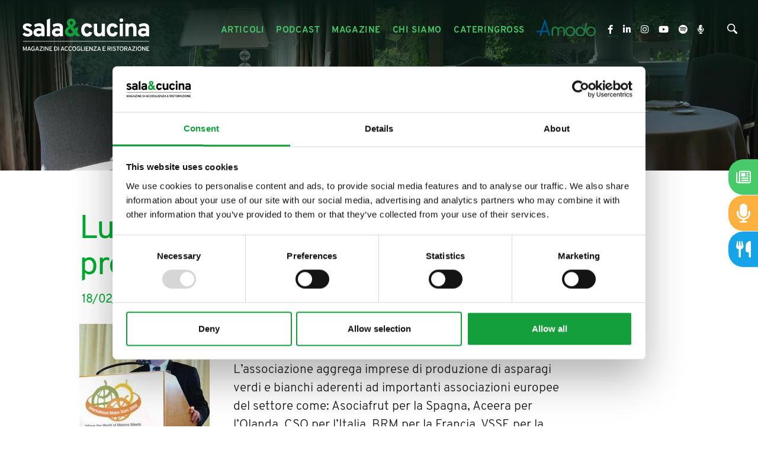

--- FILE ---
content_type: text/html; charset=utf-8
request_url: https://www.salaecucina.it/it-it/luciano-trentini-confermato-presidente-euroasper.aspx
body_size: 25313
content:


<!DOCTYPE html>
<html id="ctl00_htmlTag" data-document="61250" data-id-lang="1" data-document-parent="14502" data-area="it" data-header-swiper="true" data-nation="it" lang="it" data-id-area="1" data-layer="2114" data-id-country="1" data-id-nation="84">
<head id="ctl00_Head1" prefix="og: //ogp.me/ns#">
<script>
window.dataLayer = window.dataLayer || [];
window.dataLayer.push({'0':'','allowAdFeatures':'true','DimensionUID':'ece4b2c7-6517-4aaa-982d-56a6163363ee','DimensionInfo':'996851773988'});
</script><script>setTimeout("window.dataLayer.push({'event': 'gaEvent','eventCategory': 'adjusted bounce rate','eventAction': 'site'})",30000);</script><script>(function(w,d,s,l,i){w[l]=w[l]||[];w[l].push({'gtm.start':
new Date().getTime(),event:'gtm.js'});var f=d.getElementsByTagName(s)[0],
j=d.createElement(s),dl=l!='dataLayer'?'&l='+l:'';j.async=true;j.src=
'https://www.googletagmanager.com/gtm.js?id='+i+dl;f.parentNode.insertBefore(j,f);
})(window,document,'script','dataLayer','GTM-5M8PRT4');</script><title>
	Luciano Trentini confermato presidente Euroasper
</title><meta charset="utf-8" /><meta name="viewport" content="width=device-width, initial-scale=1.0, minimum-scale=1.0, maximum-scale=5.0" /><meta name="format-detection" content="telephone=no" />
    <meta name="description" content="Luciano Trentini confermato presidente Euroasper" /><meta name="robots" content="index, follow" /><meta property="og:title" content="Luciano Trentini confermato presidente Euroasper" /><meta property="og:description" content="Euroasper, l’ Associazione europea dei produttori di asparago, ha riconfermato Luciano Trentini alla presidenza. L’associazione aggrega imprese di produzione di asparagi verdi […]" /><meta property="og:image" content="https://www.salaecucina.it/static/img/og-image.jpg" /><meta property="og:image:type" content="image/jpeg" /><meta property="og:image:width" content="200" /><meta property="og:image:height" content="200" /><link rel="alternate" href="https://www.salaecucina.it/it-it/luciano-trentini-confermato-presidente-euroasper.aspx" hreflang="it" /><link rel="alternate" href="https://www.salaecucina.it/it-it/luciano-trentini-confermato-presidente-euroasper.aspx" hreflang="x-default" /><meta name='theme-color' content='#47ca6a' />





<script type='application/ld+json'>{"@context":"http://schema.org/","@type":"NewsArticle","mainEntityOfPage":{"@type":"WebPage","@id":"https://www.salaecucina.it/it-it/luciano-trentini-confermato-presidente-euroasper.aspx"},"headline":"Luciano Trentini confermato presidente Euroasper","image":"https://www.salaecucina.it/static/img/og-image.jpg","datePublished":"18/02/2011 00:00:00","dateModified":"17/06/2021 10:17:17","author":{"@type":"Organization","name":"Sala&Cucina"},"publisher":{"@type":"Organization","name":"Sala&Cucina","logo":{"@type":"ImageObject","url":"https://www.salaecucina.it/static/img/logo.png"}},"description":"Euroasper, l’ Associazione europea dei produttori di asparago, ha riconfermato Luciano Trentini alla presidenza. L’associazione aggrega imprese di produzione di asparagi verdi […]"}</script>


<link rel="shortcut icon" href="/favicon.ico" /><link rel='stylesheet' href='/static/css/layer/2114-document-articles.atf.css?cache=202502200840200000' /></head>

<body>
    <noscript><iframe src="https://www.googletagmanager.com/ns.html?id=GTM-5M8PRT4" height="0" width="0" style="display:none;visibility:hidden"></iframe></noscript>
    <form method="post" action="/it-it/luciano-trentini-confermato-presidente-euroasper.aspx" id="aspnetForm">
<div class="aspNetHidden">
<input type="hidden" name="__VIEWSTATE" id="__VIEWSTATE" value="/wEPDwUJMzU4NDY3NDQ5ZGQ0iQpYSSc65JEZayHdbnK5BQgXSfULyvQSsQaodzFB9A==" />
</div>

<div class="aspNetHidden">

	<input type="hidden" name="__VIEWSTATEGENERATOR" id="__VIEWSTATEGENERATOR" value="CA0B0334" />
</div>
        
        <nav id="slider-menu" class="slider-menu">
            
    
    <div class="nav-header">
<?xml version="1.0" encoding="utf-8"?>
<svg version="1.1" id="logo-salaecucina" xmlns="http://www.w3.org/2000/svg" xmlns:xlink="http://www.w3.org/1999/xlink" x="0px"
	 y="0px" viewBox="0 -10 612.9 110.4" style="enable-background:new 0 -10 612.9 110.4;" xml:space="preserve">
<g id="logo">
	<g id="cucina">
		<path class="st0" d="M211.4,63.2c-5.6,0-10.1-1.9-13.4-5.6c-3.3-3.7-5-8.9-5-15.5c0-6.5,1.7-11.7,5-15.5s7.8-5.7,13.4-5.7
			c8.7,0,14.3,3.9,16.8,11.9l-9.8,3.2c-1.3-3.5-3.6-5.2-6.8-5.2c-2.5,0-4.5,1-6,3.1c-1.5,2.1-2.3,4.8-2.3,8.2c0,3.4,0.7,6.1,2.2,8.2
			c1.5,2,3.4,3,5.8,3c3.5,0,5.9-1.9,7.1-5.8l9.8,2.9C225.9,58.9,220.2,63.2,211.4,63.2z"/>
		<path class="st0" d="M258.5,62.2v-3.8c-2.5,3.2-6.1,4.7-10.8,4.7c-4,0-7.3-1.3-10-3.8c-2.7-2.5-4.1-6.6-4.1-12.1V21.9h10.3V44
			c0,3.2,0.6,5.6,1.7,7.1s2.9,2.3,5.3,2.3c5.1,0,7.7-3.1,7.7-9.2V21.9h10.3v40.4H258.5z"/>
		<path class="st0" d="M293.1,63.2c-5.6,0-10.1-1.9-13.4-5.6c-3.3-3.7-5-8.9-5-15.5c0-6.5,1.7-11.7,5-15.5c3.3-3.8,7.8-5.7,13.4-5.7
			c8.7,0,14.3,3.9,16.8,11.9l-9.8,3.2c-1.3-3.5-3.6-5.2-6.8-5.2c-2.5,0-4.5,1-6,3.1c-1.5,2.1-2.3,4.8-2.3,8.2c0,3.4,0.7,6.1,2.2,8.2
			c1.5,2,3.4,3,5.8,3c3.5,0,5.9-1.9,7.1-5.8l9.8,2.9C307.5,58.9,301.9,63.2,293.1,63.2z"/>
		<path class="st0" d="M321.1,17.1c-1.6,0-3-0.6-4.2-1.8c-1.2-1.2-1.8-2.6-1.8-4.2c0-1.6,0.6-3,1.7-4.2c1.2-1.2,2.6-1.7,4.3-1.7
			s3.1,0.6,4.3,1.7c1.2,1.1,1.7,2.5,1.7,4.2c0,1.7-0.6,3.1-1.7,4.3C324.2,16.5,322.8,17.1,321.1,17.1z M316,62.2V21.9h10.3v40.4H316
			z"/>
		<path class="st0" d="M359.2,62.2V40.1c0-3.3-0.6-5.6-1.7-7.1c-1.1-1.5-2.9-2.2-5.3-2.2c-5.1,0-7.7,3.1-7.7,9.2v22.3h-10.3V21.9
			h10.3v3.8c2.6-3.2,6.2-4.7,10.8-4.7c4,0,7.4,1.3,10.1,3.8c2.7,2.5,4.1,6.5,4.1,12.1v25.4H359.2z"/>
		<path class="st0" d="M399.9,62.2v-2.9c-2.6,2.6-6.1,3.9-10.4,3.9c-4.4,0-7.9-1.2-10.7-3.5c-2.8-2.3-4.1-5.6-4.1-9.9
			c0-4.4,1.6-7.7,4.7-10c3.1-2.3,6.9-3.4,11.3-3.4c3.5,0,6.6,0.6,9.2,1.9v-2.1c0-4.3-2.4-6.4-7.3-6.4c-4.4,0-8.6,1.3-12.5,4
			l-3.2-8.3c4.7-3.2,10.2-4.7,16.5-4.7c2.2,0,4.1,0.2,5.7,0.6c1.7,0.4,3.4,1.1,5.2,2.1c1.8,1,3.2,2.6,4.1,4.8c1,2.2,1.5,4.9,1.5,8.2
			v25.8H399.9z M391.4,54.2c3.2,0,6-1.1,8.5-3.3v-4.3c-2.2-0.9-4.7-1.3-7.5-1.3c-2.3,0-4.2,0.4-5.6,1.1c-1.4,0.8-2.1,1.9-2.1,3.5
			c0,1.3,0.6,2.4,1.8,3.2C387.6,53.8,389.3,54.2,391.4,54.2z"/>
	</g>
	<path id="_x26_" class="st1" d="M157.8,63.2c-5.1,0-9.2-1.4-12.2-4.3c-3.1-2.9-4.6-6.8-4.6-11.6c0-6.6,3.9-12,11.8-16.1
		c-3.5-4.1-5.2-8.1-5.2-12.2c0-4.1,1.3-7.3,4-9.6c2.6-2.3,6-3.4,10.1-3.4c4.1,0,7.4,1.2,9.9,3.5c2.6,2.3,3.8,5.4,3.8,9.3
		c0,5.4-2.9,10.1-8.8,13.9l6.1,7.3c0.4-1.8,0.6-3.6,0.6-5.4h10.1c0,5.5-1.2,10.2-3.6,14l11.4,13.7h-13.4l-4.3-5.3
		C169.4,61.1,164.2,63.2,157.8,63.2z M158.9,53.3c3.2,0,6.2-1.2,8.8-3.6l-9.5-11.7c-4.4,2.4-6.6,5.4-6.6,8.8c0,1.9,0.6,3.5,1.9,4.7
		C154.9,52.7,156.6,53.3,158.9,53.3z M161.4,13.9c-1.3,0-2.3,0.4-3,1.2c-0.8,0.8-1.1,1.9-1.1,3.2c0,2.3,1.3,4.9,3.9,7.8
		c3.1-1.8,4.6-4.2,4.6-7.2c0-1.6-0.4-2.9-1.3-3.8C163.6,14.3,162.6,13.9,161.4,13.9z"/>
	<g id="sala">
		<path class="st0" d="M21.6,63.2c-3.3,0-6.4-0.7-9.3-2c-3-1.3-5.2-3.1-6.8-5.3l6.8-5.8c2.9,2.9,6.1,4.3,9.5,4.3
			c4.1,0,6.1-1.2,6.1-3.6c0-1.1-0.5-2-1.6-2.7c-1.1-0.7-3-1.6-5.7-2.6c-4.8-1.6-8.3-3.4-10.5-5.3s-3.3-4.6-3.3-7.9
			c0-3.5,1.4-6.3,4.2-8.3c2.8-2,6.3-3,10.5-3c6.1,0,11,2.2,14.8,6.5L29.3,33c-2.4-2.3-5.1-3.4-7.9-3.4c-3.4,0-5.1,1-5.1,3
			c0,1.7,2.6,3.3,7.9,4.9c4.2,1.4,7.5,3,9.8,5c2.3,2,3.5,4.8,3.5,8.4c0,3.9-1.4,6.9-4.3,9C30.3,62.1,26.5,63.2,21.6,63.2z"/>
		<path class="st0" d="M65.9,62.2v-2.9c-2.6,2.6-6.1,3.9-10.4,3.9c-4.4,0-7.9-1.2-10.7-3.5c-2.8-2.3-4.1-5.6-4.1-9.9
			c0-4.4,1.6-7.7,4.7-10c3.1-2.3,6.9-3.4,11.3-3.4c3.5,0,6.6,0.6,9.2,1.9v-2.1c0-4.3-2.4-6.4-7.3-6.4c-4.4,0-8.6,1.3-12.5,4
			l-3.2-8.3c4.7-3.2,10.2-4.7,16.5-4.7c2.2,0,4.1,0.2,5.7,0.6c1.7,0.4,3.4,1.1,5.2,2.1c1.8,1,3.2,2.6,4.1,4.8c1,2.2,1.5,4.9,1.5,8.2
			v25.8H65.9z M57.4,54.2c3.2,0,6-1.1,8.5-3.3v-4.3c-2.2-0.9-4.7-1.3-7.5-1.3c-2.3,0-4.2,0.4-5.6,1.1c-1.4,0.8-2.1,1.9-2.1,3.5
			c0,1.3,0.6,2.4,1.8,3.2S55.2,54.2,57.4,54.2z"/>
		<path class="st0" d="M83.5,62.2V10l10.3-4.8v57H83.5z"/>
		<path class="st0" d="M124.9,62.2v-2.9c-2.6,2.6-6.1,3.9-10.4,3.9c-4.4,0-7.9-1.2-10.7-3.5c-2.8-2.3-4.1-5.6-4.1-9.9
			c0-4.4,1.6-7.7,4.7-10c3.1-2.3,6.9-3.4,11.3-3.4c3.5,0,6.6,0.6,9.2,1.9v-2.1c0-4.3-2.4-6.4-7.3-6.4c-4.4,0-8.6,1.3-12.5,4
			l-3.2-8.3c4.7-3.2,10.2-4.7,16.5-4.7c2.2,0,4.1,0.2,5.7,0.6c1.7,0.4,3.4,1.1,5.2,2.1c1.8,1,3.2,2.6,4.1,4.8c1,2.2,1.5,4.9,1.5,8.2
			v25.8H124.9z M116.5,54.2c3.2,0,6-1.1,8.5-3.3v-4.3c-2.2-0.9-4.7-1.3-7.5-1.3c-2.3,0-4.2,0.4-5.6,1.1c-1.4,0.8-2.1,1.9-2.1,3.5
			c0,1.3,0.6,2.4,1.8,3.2S114.3,54.2,116.5,54.2z"/>
	</g>
</g>
</svg>
      <span><i class="fas fa-times"></i></span>
    </div>
    
<div class="social-header-wrapper">
  <div>
    <a href="https://www.facebook.com/salaecucina/" target="_blank" rel="noopener nofollow">
      <i class="fab fa-facebook-f"></i>
    </a>
    <a href="https://www.linkedin.com/company/sala&cucina" target="_blank" rel="noopener nofollow">
      <i class="fab fa-linkedin-in"></i>
    </a>
    <a href="https://www.instagram.com/salaecucinamagazine/" target="_blank" rel="noopener nofollow">
      <i class="fab fa-instagram"></i>
    </a>
    <a href="https://www.youtube.com/channel/UCC9Tu6Ufv3wFfokoT-lkQFA" target="_blank" rel="noopener nofollow">
      <i class="fab fa-youtube"></i>
    </a>
	<a href="https://open.spotify.com/show/2kzMVqxQdGjbLR3pxYcBd8" target="_blank" rel="noopener nofollow">
	    <i class="fab fa-spotify"></i>
	</a>
	<a href="https://www.spreaker.com/show/cibo-e-accoglienza" target="_blank" rel="noopener nofollow">
        <i class="fas fa-microphone-alt"></i>	
	</a>
  </div>
</div>
    
    <div class="nav-search">
      <a href="javascript:void(0)">
        <svg version="1.1" id="Capa_1" xmlns="http://www.w3.org/2000/svg" xmlns:xlink="http://www.w3.org/1999/xlink" x="0px" y="0px" width="30.239px" height="30.239px" viewBox="0 0 30.239 30.239" style="enable-background: new 0 0 30.239 30.239;" xml:space="preserve">
              <g>
                  <path d="M20.194,3.46c-4.613-4.613-12.121-4.613-16.734,0c-4.612,4.614-4.612,12.121,0,16.735
		  c4.108,4.107,10.506,4.547,15.116,1.34c0.097,0.459,0.319,0.897,0.676,1.254l6.718,6.718c0.979,0.977,2.561,0.977,3.535,0
		  c0.978-0.978,0.978-2.56,0-3.535l-6.718-6.72c-0.355-0.354-0.794-0.577-1.253-0.674C24.743,13.967,24.303,7.57,20.194,3.46z
		   M18.073,18.074c-3.444,3.444-9.049,3.444-12.492,0c-3.442-3.444-3.442-9.048,0-12.492c3.443-3.443,9.048-3.443,12.492,0
		  C21.517,9.026,21.517,14.63,18.073,18.074z"></path>
              </g>
          </svg>
          <span>Cerca</span>
        </a>
    </div>
    <div id="ctl00_ContentPlaceHolder1_ctl03_menuWrapper" class="menu-side menu-mobile"><ul class='menu-level-0'><li class='menu-item-283  '><a href='/it-it/articoli-1.aspx' ><span>Articoli</span></a></li><li class='menu-item-292  '><a href='/it-it/il-cibo-raccontato-1.aspx' ><span>Il cibo raccontato</span></a></li><li class='menu-item-293  '><a href='/it-it/podcast-1.aspx' ><span>Podcast</span></a></li><li class='menu-item-265 dropdown  '><a href='/it-it/magazine-1.aspx' ><span>Magazine</span></a><ul class='dropdown-menu menu-level-1'><li class='menu-item-290  '><a href='/it-it/magazine-1.aspx' ><span>Rivista</span></a></li><li class='menu-item-291  '><a href='/it-it/articoli-magazine-1.aspx' ><span>Articoli magazine</span></a></li></ul></li><li class='menu-item-279  '><a href='/it-it/chi-siamo.aspx' ><span>Chi siamo</span></a></li><li class='menu-item-280  '><a href='/it-it/cateringross.aspx' ><span>Cateringross</span></a></li></ul></div>
	<div class="amodo-header-wrapper">
	    <a class="amodo-header-link" href="https://amodo.salaecucina.it?utm_source=salaecucina" target="_blank" rel="noopener">
		    <img class="amodo-header-image" width="250" height="70" decoding="async" src="/static/img/logo-amodo.png" />
			<span class="amodo-header-claim">La rete dei ristoranti etici</span>
		</a>
	</div>
  <div id="ctl00_ContentPlaceHolder1_ctl05_menuWrapper" class="menu-side"><ul class='menu-level-0'><li class='menu-item-266 small '><a href='/it-it/newsletter.aspx' ><span>Newsletter</span></a></li><li class='menu-item-282  '><a href='/it-it/contatti.aspx' ><span>Contatti</span></a></li><li class='menu-item-267  '><a href='/it-it/tag-directory-1.aspx' ><span>Tag directory</span></a></li><li class='menu-item-268  '><a href='/it-it/top-ricerche.aspx' ><span>Top ricerche</span></a></li><li class='menu-item-269  '><a href='/it-it/sitemap.aspx' ><span>Site map</span></a></li></ul></div>

        </nav>
        <main id="main-panel">
            <div class="top-header">
                <div>
                    
    


                </div>
                <div>
                    
    

                </div> 
            </div>
            <header>
                <div>                   
                    
    <div class='CompanyLogo'><a href='/' aria-label='Logo'><?xml version="1.0" encoding="utf-8"?> <svg version="1.1" id="logo-salaecucina" xmlns="http://www.w3.org/2000/svg" xmlns:xlink="http://www.w3.org/1999/xlink" x="0px" 	 y="0px" viewBox="0 0 415.9 114.2" style="enable-background:new 0 0 415.9 114.2;" xml:space="preserve"> <g id="logo"> 	<g id="claim"> 		<path class="st0" d="M19.4,108.8h-2.1v-7.7c0-1,0-1.8,0.1-2.3c-0.3,0.9-0.6,1.7-0.9,2.3l-3.4,7.8l-3.4-7.9 			c-0.4-0.8-0.7-1.6-0.9-2.3C9,99.4,9,100.1,9,101.1v7.7H6.9v-14H9l3.8,8.7c0.1,0.3,0.3,0.7,0.4,1.1c0.1-0.3,0.2-0.7,0.4-1.1 			l3.7-8.7h2.1V108.8z"/> 		<path class="st0" d="M31,108.8l-1.1-3.2h-5.7l-1.1,3.2h-2.2l5.1-14h2.1l5,14H31z M29.2,103.7L27.5,99c-0.2-0.7-0.4-1.2-0.5-1.6 			c-0.1,0.5-0.3,1-0.5,1.6l-1.7,4.8H29.2z"/> 		<path class="st0" d="M39.8,109c-1,0-2-0.2-2.8-0.6s-1.4-1-1.9-1.6c-0.5-0.7-0.8-1.5-1.1-2.3s-0.4-1.7-0.4-2.7 			c0-0.9,0.1-1.7,0.4-2.6c0.3-0.8,0.6-1.6,1.1-2.3c0.5-0.7,1.1-1.3,1.9-1.7s1.7-0.6,2.7-0.6c1.2,0,2.2,0.2,2.9,0.7 			c0.7,0.5,1.3,1.1,1.9,2l-1.9,1.1c-0.8-1.1-1.8-1.7-2.9-1.7c-0.6,0-1.1,0.1-1.6,0.3s-0.8,0.5-1.1,0.8s-0.5,0.8-0.7,1.2 			c-0.2,0.5-0.3,0.9-0.4,1.4c-0.1,0.5-0.1,0.9-0.1,1.4c0,1.5,0.3,2.7,1,3.7s1.6,1.5,3,1.5c0.9,0,1.6-0.3,2.1-0.9 			c0.6-0.6,0.8-1.3,0.8-2.1v-0.3h-2.5v-2h4.7v1.8c0,1.7-0.5,3-1.4,4C42.5,108.5,41.3,109,39.8,109z"/> 		<path class="st0" d="M56.4,108.8l-1.1-3.2h-5.7l-1.1,3.2h-2.2l5.1-14h2.1l5,14H56.4z M54.6,103.7L52.9,99 			c-0.2-0.7-0.4-1.2-0.5-1.6c-0.1,0.5-0.3,1-0.5,1.6l-1.7,4.8H54.6z"/> 		<path class="st0" d="M59.8,108.8v-1.7l8.1-10.3h-7.6v-2h10.4v1.7l-8.1,10.3h8.1v2H59.8z"/> 		<path class="st0" d="M73.1,108.8v-14h2.1v14H73.1z"/> 		<path class="st0" d="M88.7,108.8h-2l-6.1-9.5c-0.2-0.3-0.4-0.6-0.6-1c0,0.6,0.1,1,0.1,1v9.5h-2.1v-14h2.1l5.9,9.3 			c0.1,0.2,0.3,0.6,0.6,1.1c0-0.4-0.1-0.8-0.1-1.1v-9.4h2.1V108.8z"/> 		<path class="st0" d="M91.6,108.8v-14h8.7v2h-6.6v3.8H98v2h-4.3v4.3h7v2H91.6z"/> 		<path class="st0" d="M107,94.8h3.9c1.2,0,2.2,0.2,3.1,0.6c0.9,0.4,1.6,0.9,2.1,1.6c0.5,0.7,0.9,1.4,1.1,2.2 			c0.2,0.8,0.4,1.7,0.4,2.6c0,0.9-0.1,1.7-0.3,2.5c-0.2,0.8-0.6,1.5-1.1,2.2c-0.5,0.7-1.2,1.3-2.1,1.7s-2,0.6-3.2,0.6H107V94.8z 			 M111.2,106.8c0.8,0,1.4-0.2,2-0.5s1-0.7,1.3-1.2c0.3-0.5,0.6-1,0.7-1.6s0.2-1.2,0.2-1.8c0-1.4-0.3-2.6-1-3.6 			c-0.7-1-1.7-1.5-3-1.5h-2.3v10.1H111.2z"/> 		<path class="st0" d="M120.1,108.8v-14h2.1v14H120.1z"/> 		<path class="st0" d="M137.5,108.8l-1.1-3.2h-5.7l-1.1,3.2h-2.2l5.1-14h2.1l5,14H137.5z M135.8,103.7l-1.7-4.8 			c-0.2-0.7-0.4-1.2-0.5-1.6c-0.1,0.5-0.3,1-0.5,1.6l-1.7,4.8H135.8z"/> 		<path class="st0" d="M146,109c-0.8,0-1.6-0.1-2.3-0.4c-0.7-0.3-1.2-0.7-1.7-1.1c-0.4-0.5-0.8-1-1.1-1.7c-0.3-0.6-0.5-1.3-0.6-2 			s-0.2-1.4-0.2-2.1c0-0.9,0.1-1.7,0.3-2.5s0.5-1.6,1-2.3c0.4-0.7,1-1.3,1.8-1.8c0.8-0.4,1.7-0.7,2.7-0.7c1.2,0,2.2,0.3,3.1,0.8 			c0.8,0.5,1.4,1.2,1.7,2l-1.9,0.9c-0.4-0.6-0.8-1-1.2-1.3s-1-0.4-1.7-0.4c-0.7,0-1.2,0.2-1.7,0.5c-0.5,0.3-0.9,0.7-1.1,1.3 			c-0.3,0.5-0.5,1.1-0.6,1.7c-0.1,0.6-0.2,1.2-0.2,1.8c0,1.4,0.3,2.6,0.9,3.7c0.6,1.1,1.5,1.6,2.7,1.6c1.2,0,2.1-0.6,2.8-1.8 			l1.9,0.7C149.9,108,148.3,109,146,109z"/> 		<path class="st0" d="M158.1,109c-0.8,0-1.6-0.1-2.3-0.4c-0.7-0.3-1.2-0.7-1.7-1.1c-0.4-0.5-0.8-1-1.1-1.7c-0.3-0.6-0.5-1.3-0.6-2 			s-0.2-1.4-0.2-2.1c0-0.9,0.1-1.7,0.3-2.5s0.5-1.6,1-2.3c0.4-0.7,1-1.3,1.8-1.8c0.8-0.4,1.7-0.7,2.7-0.7c1.2,0,2.2,0.3,3.1,0.8 			c0.8,0.5,1.4,1.2,1.7,2l-1.9,0.9c-0.4-0.6-0.8-1-1.2-1.3s-1-0.4-1.7-0.4c-0.7,0-1.2,0.2-1.7,0.5c-0.5,0.3-0.9,0.7-1.1,1.3 			c-0.3,0.5-0.5,1.1-0.6,1.7c-0.1,0.6-0.2,1.2-0.2,1.8c0,1.4,0.3,2.6,0.9,3.7c0.6,1.1,1.5,1.6,2.7,1.6c1.2,0,2.1-0.6,2.8-1.8 			l1.9,0.7C162,108,160.4,109,158.1,109z"/> 		<path class="st0" d="M172.8,108.6c-0.7,0.3-1.5,0.4-2.4,0.4c-0.9,0-1.7-0.1-2.4-0.4c-0.7-0.3-1.3-0.7-1.7-1.1s-0.8-1-1.1-1.7 			s-0.5-1.3-0.7-2c-0.1-0.7-0.2-1.4-0.2-2.1s0.1-1.4,0.2-2.1c0.1-0.7,0.4-1.3,0.7-2s0.7-1.2,1.1-1.7s1-0.8,1.7-1.1 			c0.7-0.3,1.5-0.4,2.4-0.4c0.9,0,1.7,0.1,2.4,0.4c0.7,0.3,1.3,0.7,1.7,1.1s0.8,1,1.1,1.7c0.3,0.6,0.5,1.3,0.7,2 			c0.1,0.7,0.2,1.4,0.2,2.1s-0.1,1.4-0.2,2.1c-0.1,0.7-0.4,1.3-0.7,2c-0.3,0.6-0.7,1.2-1.1,1.7S173.5,108.3,172.8,108.6z 			 M168.6,106.6c0.5,0.3,1.1,0.5,1.8,0.5s1.3-0.2,1.8-0.5c0.5-0.3,0.9-0.8,1.2-1.3c0.3-0.5,0.5-1.1,0.6-1.7c0.1-0.6,0.2-1.2,0.2-1.8 			c0-0.6-0.1-1.3-0.2-1.8c-0.1-0.6-0.4-1.2-0.6-1.7c-0.3-0.5-0.7-0.9-1.2-1.2c-0.5-0.3-1.1-0.5-1.8-0.5s-1.3,0.2-1.8,0.5 			c-0.5,0.3-0.9,0.8-1.2,1.3c-0.3,0.5-0.5,1.1-0.7,1.7c-0.1,0.6-0.2,1.2-0.2,1.8c0,0.6,0.1,1.3,0.2,1.8c0.1,0.6,0.4,1.2,0.7,1.7 			C167.7,105.8,168.1,106.2,168.6,106.6z"/> 		<path class="st0" d="M184.6,109c-1,0-2-0.2-2.8-0.6s-1.4-1-1.9-1.6s-0.8-1.5-1.1-2.3c-0.2-0.8-0.4-1.7-0.4-2.7 			c0-0.9,0.1-1.7,0.4-2.6s0.6-1.6,1.1-2.3c0.5-0.7,1.1-1.3,1.9-1.7c0.8-0.4,1.7-0.6,2.7-0.6c1.2,0,2.2,0.2,2.9,0.7 			c0.7,0.5,1.3,1.1,1.8,2l-1.9,1.1c-0.8-1.1-1.8-1.7-2.9-1.7c-0.6,0-1.1,0.1-1.6,0.3s-0.8,0.5-1.1,0.8c-0.3,0.3-0.5,0.8-0.7,1.2 			s-0.3,0.9-0.4,1.4c-0.1,0.5-0.1,0.9-0.1,1.4c0,1.5,0.3,2.7,1,3.7c0.7,1,1.6,1.5,2.9,1.5c0.9,0,1.6-0.3,2.1-0.9 			c0.6-0.6,0.8-1.3,0.8-2.1v-0.3H185v-2h4.7v1.8c0,1.7-0.5,3-1.4,4C187.3,108.5,186,109,184.6,109z"/> 		<path class="st0" d="M192,108.8v-14h2.1v12h6.8v2H192z"/> 		<path class="st0" d="M202.6,108.8v-14h2.1v14H202.6z"/> 		<path class="st0" d="M207.7,108.8v-14h8.7v2h-6.6v3.8h4.3v2h-4.3v4.3h7v2H207.7z"/> 		<path class="st0" d="M229.6,108.8h-2l-6.1-9.5c-0.2-0.3-0.4-0.6-0.6-1c0,0.6,0.1,1,0.1,1v9.5H219v-14h2.1l5.9,9.3 			c0.1,0.2,0.3,0.6,0.6,1.1c0-0.4-0.1-0.8-0.1-1.1v-9.4h2.1V108.8z"/> 		<path class="st0" d="M231.8,108.8v-1.7l8.1-10.3h-7.6v-2h10.4v1.7l-8.1,10.3h8.1v2H231.8z"/> 		<path class="st0" d="M254.1,108.8l-1.1-3.2h-5.7l-1.1,3.2H244l5.1-14h2.1l5,14H254.1z M252.4,103.7l-1.7-4.8 			c-0.2-0.7-0.4-1.2-0.5-1.6c-0.1,0.5-0.3,1-0.5,1.6l-1.7,4.8H252.4z"/> 		<path class="st0" d="M261.5,108.8v-14h8.7v2h-6.6v3.8h4.3v2h-4.3v4.3h7v2H261.5z"/> 		<path class="st0" d="M276.9,108.8v-14h5.9c1.6,0,2.7,0.4,3.5,1.2c0.7,0.8,1.1,1.8,1.1,3c0,0.9-0.3,1.7-0.8,2.5 			c-0.5,0.7-1.3,1.2-2.3,1.5l2.9,5.9h-2.4l-2.8-5.7h-3v5.7H276.9z M278.9,101.1h3.9c0.8,0,1.4-0.2,1.8-0.6c0.4-0.4,0.6-0.9,0.6-1.5 			c0-0.6-0.2-1.1-0.5-1.5c-0.4-0.4-1-0.6-1.8-0.6h-3.9V101.1z"/> 		<path class="st0" d="M289.8,108.8v-14h2.1v14H289.8z"/> 		<path class="st0" d="M299.1,109c-1.2,0-2.3-0.3-3.2-0.9c-0.9-0.6-1.5-1.4-1.9-2.5l2-0.7c0.3,0.7,0.7,1.2,1.3,1.5 			c0.6,0.4,1.2,0.6,1.9,0.6c0.8,0,1.4-0.2,1.9-0.6c0.5-0.4,0.7-0.9,0.7-1.6c0-0.3-0.1-0.6-0.2-0.8c-0.1-0.2-0.3-0.4-0.4-0.6 			c-0.2-0.2-0.4-0.3-0.7-0.5c-0.3-0.2-0.6-0.3-0.8-0.4c-0.2-0.1-0.5-0.2-1-0.3c-0.5-0.2-0.9-0.3-1.2-0.4c-0.3-0.1-0.6-0.3-1.1-0.5 			c-0.4-0.2-0.8-0.5-1-0.7c-0.2-0.2-0.4-0.6-0.6-1c-0.2-0.4-0.3-0.8-0.3-1.3c0-1,0.4-1.9,1.2-2.6c0.8-0.7,1.9-1.1,3.3-1.1 			c1.1,0,2.1,0.3,2.8,0.8c0.7,0.5,1.2,1.2,1.5,2l-1.9,0.6c-0.2-0.4-0.5-0.8-0.9-1c-0.4-0.3-1-0.4-1.6-0.4c-0.7,0-1.2,0.1-1.6,0.4 			s-0.6,0.7-0.6,1.2c0,0.4,0.1,0.7,0.4,1c0.3,0.3,0.6,0.5,0.9,0.6c0.3,0.1,0.8,0.3,1.5,0.5c0.4,0.1,0.7,0.3,0.9,0.3 			c0.2,0.1,0.5,0.2,0.9,0.4c0.4,0.2,0.7,0.3,0.9,0.5c0.2,0.1,0.4,0.3,0.7,0.6s0.5,0.5,0.6,0.7s0.3,0.5,0.4,0.9 			c0.1,0.4,0.1,0.7,0.1,1.1c0,1.3-0.4,2.3-1.3,3.1S300.5,109,299.1,109z"/> 		<path class="st0" d="M311.3,96.8v12h-2.1v-12h-4v-2h10v2H311.3z"/> 		<path class="st0" d="M324.4,108.6c-0.7,0.3-1.5,0.4-2.4,0.4c-0.9,0-1.7-0.1-2.4-0.4c-0.7-0.3-1.3-0.7-1.7-1.1s-0.8-1-1.1-1.7 			s-0.5-1.3-0.7-2c-0.1-0.7-0.2-1.4-0.2-2.1s0.1-1.4,0.2-2.1c0.1-0.7,0.4-1.3,0.7-2s0.7-1.2,1.1-1.7s1-0.8,1.7-1.1 			c0.7-0.3,1.5-0.4,2.4-0.4c0.9,0,1.7,0.1,2.4,0.4c0.7,0.3,1.3,0.7,1.7,1.1s0.8,1,1.1,1.7s0.5,1.3,0.7,2c0.1,0.7,0.2,1.4,0.2,2.1 			s-0.1,1.4-0.2,2.1c-0.1,0.7-0.4,1.3-0.7,2s-0.7,1.2-1.1,1.7S325.1,108.3,324.4,108.6z M320.2,106.6c0.5,0.3,1.1,0.5,1.8,0.5 			c0.7,0,1.3-0.2,1.8-0.5c0.5-0.3,0.9-0.8,1.2-1.3c0.3-0.5,0.5-1.1,0.6-1.7s0.2-1.2,0.2-1.8c0-0.6-0.1-1.3-0.2-1.8 			c-0.1-0.6-0.4-1.2-0.6-1.7c-0.3-0.5-0.7-0.9-1.2-1.2c-0.5-0.3-1.1-0.5-1.8-0.5c-0.7,0-1.3,0.2-1.8,0.5c-0.5,0.3-0.9,0.8-1.2,1.3 			c-0.3,0.5-0.5,1.1-0.7,1.7s-0.2,1.2-0.2,1.8c0,0.6,0.1,1.3,0.2,1.8c0.1,0.6,0.4,1.2,0.7,1.7C319.3,105.8,319.7,106.2,320.2,106.6z 			"/> 		<path class="st0" d="M330.5,108.8v-14h5.9c1.6,0,2.7,0.4,3.5,1.2c0.7,0.8,1.1,1.8,1.1,3c0,0.9-0.3,1.7-0.8,2.5 			c-0.5,0.7-1.3,1.2-2.3,1.5l2.9,5.9h-2.4l-2.8-5.7h-3v5.7H330.5z M332.6,101.1h3.9c0.8,0,1.4-0.2,1.8-0.6c0.4-0.4,0.6-0.9,0.6-1.5 			c0-0.6-0.2-1.1-0.5-1.5c-0.4-0.4-1-0.6-1.8-0.6h-3.9V101.1z"/> 		<path class="st0" d="M352,108.8l-1.1-3.2h-5.7l-1.1,3.2h-2.2l5.1-14h2.1l5,14H352z M350.2,103.7l-1.7-4.8 			c-0.2-0.7-0.4-1.2-0.5-1.6c-0.1,0.5-0.3,1-0.5,1.6l-1.7,4.8H350.2z"/> 		<path class="st0" d="M355.3,108.8v-1.7l8.1-10.3h-7.6v-2h10.4v1.7l-8.1,10.3h8.1v2H355.3z"/> 		<path class="st0" d="M368.7,108.8v-14h2.1v14H368.7z"/> 		<path class="st0" d="M381.7,108.6c-0.7,0.3-1.5,0.4-2.4,0.4c-0.9,0-1.7-0.1-2.4-0.4c-0.7-0.3-1.3-0.7-1.7-1.1s-0.8-1-1.1-1.7 			s-0.5-1.3-0.7-2c-0.1-0.7-0.2-1.4-0.2-2.1s0.1-1.4,0.2-2.1c0.1-0.7,0.4-1.3,0.7-2s0.7-1.2,1.1-1.7s1-0.8,1.7-1.1 			c0.7-0.3,1.5-0.4,2.4-0.4c0.9,0,1.7,0.1,2.4,0.4c0.7,0.3,1.3,0.7,1.7,1.1s0.8,1,1.1,1.7s0.5,1.3,0.7,2c0.1,0.7,0.2,1.4,0.2,2.1 			s-0.1,1.4-0.2,2.1c-0.1,0.7-0.4,1.3-0.7,2s-0.7,1.2-1.1,1.7S382.4,108.3,381.7,108.6z M377.5,106.6c0.5,0.3,1.1,0.5,1.8,0.5 			c0.7,0,1.3-0.2,1.8-0.5c0.5-0.3,0.9-0.8,1.2-1.3c0.3-0.5,0.5-1.1,0.6-1.7s0.2-1.2,0.2-1.8c0-0.6-0.1-1.3-0.2-1.8 			c-0.1-0.6-0.4-1.2-0.6-1.7c-0.3-0.5-0.7-0.9-1.2-1.2c-0.5-0.3-1.1-0.5-1.8-0.5c-0.7,0-1.3,0.2-1.8,0.5c-0.5,0.3-0.9,0.8-1.2,1.3 			c-0.3,0.5-0.5,1.1-0.7,1.7s-0.2,1.2-0.2,1.8c0,0.6,0.1,1.3,0.2,1.8c0.1,0.6,0.4,1.2,0.7,1.7C376.5,105.8,376.9,106.2,377.5,106.6z 			"/> 		<path class="st0" d="M398.4,108.8h-2l-6.1-9.5c-0.2-0.3-0.4-0.6-0.6-1c0,0.6,0.1,1,0.1,1v9.5h-2.1v-14h2.1l5.9,9.3 			c0.1,0.2,0.3,0.6,0.6,1.1c0-0.4-0.1-0.8-0.1-1.1v-9.4h2.1V108.8z"/> 		<path class="st0" d="M401.3,108.8v-14h8.7v2h-6.6v3.8h4.3v2h-4.3v4.3h7v2H401.3z"/> 	</g> 	<rect id="riga1" x="6.9" y="77.8" class="st0" width="403.2" height="1.4"/> 	<g id="cucina"> 		<path class="st0" d="M211.4,63.2c-5.6,0-10.1-1.9-13.4-5.6c-3.3-3.7-5-8.9-5-15.5c0-6.5,1.7-11.7,5-15.5s7.8-5.7,13.4-5.7 			c8.7,0,14.3,3.9,16.8,11.9l-9.8,3.2c-1.3-3.5-3.6-5.2-6.8-5.2c-2.5,0-4.5,1-6,3.1c-1.5,2.1-2.3,4.8-2.3,8.2c0,3.4,0.7,6.1,2.2,8.2 			c1.5,2,3.4,3,5.8,3c3.5,0,5.9-1.9,7.1-5.8l9.8,2.9C225.9,58.9,220.2,63.2,211.4,63.2z"/> 		<path class="st0" d="M258.5,62.2v-3.8c-2.5,3.2-6.1,4.7-10.8,4.7c-4,0-7.3-1.3-10-3.8c-2.7-2.5-4.1-6.6-4.1-12.1V21.9h10.3V44 			c0,3.2,0.6,5.6,1.7,7.1s2.9,2.3,5.3,2.3c5.1,0,7.7-3.1,7.7-9.2V21.9h10.3v40.4H258.5z"/> 		<path class="st0" d="M293.1,63.2c-5.6,0-10.1-1.9-13.4-5.6c-3.3-3.7-5-8.9-5-15.5c0-6.5,1.7-11.7,5-15.5c3.3-3.8,7.8-5.7,13.4-5.7 			c8.7,0,14.3,3.9,16.8,11.9l-9.8,3.2c-1.3-3.5-3.6-5.2-6.8-5.2c-2.5,0-4.5,1-6,3.1c-1.5,2.1-2.3,4.8-2.3,8.2c0,3.4,0.7,6.1,2.2,8.2 			c1.5,2,3.4,3,5.8,3c3.5,0,5.9-1.9,7.1-5.8l9.8,2.9C307.5,58.9,301.9,63.2,293.1,63.2z"/> 		<path class="st0" d="M321.1,17.1c-1.6,0-3-0.6-4.2-1.8c-1.2-1.2-1.8-2.6-1.8-4.2c0-1.6,0.6-3,1.7-4.2c1.2-1.2,2.6-1.7,4.3-1.7 			s3.1,0.6,4.3,1.7c1.2,1.1,1.7,2.5,1.7,4.2c0,1.7-0.6,3.1-1.7,4.3C324.2,16.5,322.8,17.1,321.1,17.1z M316,62.2V21.9h10.3v40.4H316 			z"/> 		<path class="st0" d="M359.2,62.2V40.1c0-3.3-0.6-5.6-1.7-7.1c-1.1-1.5-2.9-2.2-5.3-2.2c-5.1,0-7.7,3.1-7.7,9.2v22.3h-10.3V21.9 			h10.3v3.8c2.6-3.2,6.2-4.7,10.8-4.7c4,0,7.4,1.3,10.1,3.8c2.7,2.5,4.1,6.5,4.1,12.1v25.4H359.2z"/> 		<path class="st0" d="M399.9,62.2v-2.9c-2.6,2.6-6.1,3.9-10.4,3.9c-4.4,0-7.9-1.2-10.7-3.5c-2.8-2.3-4.1-5.6-4.1-9.9 			c0-4.4,1.6-7.7,4.7-10c3.1-2.3,6.9-3.4,11.3-3.4c3.5,0,6.6,0.6,9.2,1.9v-2.1c0-4.3-2.4-6.4-7.3-6.4c-4.4,0-8.6,1.3-12.5,4 			l-3.2-8.3c4.7-3.2,10.2-4.7,16.5-4.7c2.2,0,4.1,0.2,5.7,0.6c1.7,0.4,3.4,1.1,5.2,2.1c1.8,1,3.2,2.6,4.1,4.8c1,2.2,1.5,4.9,1.5,8.2 			v25.8H399.9z M391.4,54.2c3.2,0,6-1.1,8.5-3.3v-4.3c-2.2-0.9-4.7-1.3-7.5-1.3c-2.3,0-4.2,0.4-5.6,1.1c-1.4,0.8-2.1,1.9-2.1,3.5 			c0,1.3,0.6,2.4,1.8,3.2C387.6,53.8,389.3,54.2,391.4,54.2z"/> 	</g> 	<path id="_x26_" class="st1" d="M157.8,63.2c-5.1,0-9.2-1.4-12.2-4.3c-3.1-2.9-4.6-6.8-4.6-11.6c0-6.6,3.9-12,11.8-16.1 		c-3.5-4.1-5.2-8.1-5.2-12.2c0-4.1,1.3-7.3,4-9.6c2.6-2.3,6-3.4,10.1-3.4c4.1,0,7.4,1.2,9.9,3.5c2.6,2.3,3.8,5.4,3.8,9.3 		c0,5.4-2.9,10.1-8.8,13.9l6.1,7.3c0.4-1.8,0.6-3.6,0.6-5.4h10.1c0,5.5-1.2,10.2-3.6,14l11.4,13.7h-13.4l-4.3-5.3 		C169.4,61.1,164.2,63.2,157.8,63.2z M158.9,53.3c3.2,0,6.2-1.2,8.8-3.6l-9.5-11.7c-4.4,2.4-6.6,5.4-6.6,8.8c0,1.9,0.6,3.5,1.9,4.7 		C154.9,52.7,156.6,53.3,158.9,53.3z M161.4,13.9c-1.3,0-2.3,0.4-3,1.2c-0.8,0.8-1.1,1.9-1.1,3.2c0,2.3,1.3,4.9,3.9,7.8 		c3.1-1.8,4.6-4.2,4.6-7.2c0-1.6-0.4-2.9-1.3-3.8C163.6,14.3,162.6,13.9,161.4,13.9z"/> 	<g id="sala"> 		<path class="st0" d="M21.6,63.2c-3.3,0-6.4-0.7-9.3-2c-3-1.3-5.2-3.1-6.8-5.3l6.8-5.8c2.9,2.9,6.1,4.3,9.5,4.3 			c4.1,0,6.1-1.2,6.1-3.6c0-1.1-0.5-2-1.6-2.7c-1.1-0.7-3-1.6-5.7-2.6c-4.8-1.6-8.3-3.4-10.5-5.3s-3.3-4.6-3.3-7.9 			c0-3.5,1.4-6.3,4.2-8.3c2.8-2,6.3-3,10.5-3c6.1,0,11,2.2,14.8,6.5L29.3,33c-2.4-2.3-5.1-3.4-7.9-3.4c-3.4,0-5.1,1-5.1,3 			c0,1.7,2.6,3.3,7.9,4.9c4.2,1.4,7.5,3,9.8,5c2.3,2,3.5,4.8,3.5,8.4c0,3.9-1.4,6.9-4.3,9C30.3,62.1,26.5,63.2,21.6,63.2z"/> 		<path class="st0" d="M65.9,62.2v-2.9c-2.6,2.6-6.1,3.9-10.4,3.9c-4.4,0-7.9-1.2-10.7-3.5c-2.8-2.3-4.1-5.6-4.1-9.9 			c0-4.4,1.6-7.7,4.7-10c3.1-2.3,6.9-3.4,11.3-3.4c3.5,0,6.6,0.6,9.2,1.9v-2.1c0-4.3-2.4-6.4-7.3-6.4c-4.4,0-8.6,1.3-12.5,4 			l-3.2-8.3c4.7-3.2,10.2-4.7,16.5-4.7c2.2,0,4.1,0.2,5.7,0.6c1.7,0.4,3.4,1.1,5.2,2.1c1.8,1,3.2,2.6,4.1,4.8c1,2.2,1.5,4.9,1.5,8.2 			v25.8H65.9z M57.4,54.2c3.2,0,6-1.1,8.5-3.3v-4.3c-2.2-0.9-4.7-1.3-7.5-1.3c-2.3,0-4.2,0.4-5.6,1.1c-1.4,0.8-2.1,1.9-2.1,3.5 			c0,1.3,0.6,2.4,1.8,3.2S55.2,54.2,57.4,54.2z"/> 		<path class="st0" d="M83.5,62.2V10l10.3-4.8v57H83.5z"/> 		<path class="st0" d="M124.9,62.2v-2.9c-2.6,2.6-6.1,3.9-10.4,3.9c-4.4,0-7.9-1.2-10.7-3.5c-2.8-2.3-4.1-5.6-4.1-9.9 			c0-4.4,1.6-7.7,4.7-10c3.1-2.3,6.9-3.4,11.3-3.4c3.5,0,6.6,0.6,9.2,1.9v-2.1c0-4.3-2.4-6.4-7.3-6.4c-4.4,0-8.6,1.3-12.5,4 			l-3.2-8.3c4.7-3.2,10.2-4.7,16.5-4.7c2.2,0,4.1,0.2,5.7,0.6c1.7,0.4,3.4,1.1,5.2,2.1c1.8,1,3.2,2.6,4.1,4.8c1,2.2,1.5,4.9,1.5,8.2 			v25.8H124.9z M116.5,54.2c3.2,0,6-1.1,8.5-3.3v-4.3c-2.2-0.9-4.7-1.3-7.5-1.3c-2.3,0-4.2,0.4-5.6,1.1c-1.4,0.8-2.1,1.9-2.1,3.5 			c0,1.3,0.6,2.4,1.8,3.2S114.3,54.2,116.5,54.2z"/> 	</g> </g> </svg></a></div>

                </div>
                <div>
                    
    <div id="ctl00_ContentPlaceHolder3_ctl00_menuWrapper" class="mainmenu"><ul class='menu-level-0'><li class='menu-item-264 dropdown  '><a href='javascript:void(0)' ><span>Articoli</span></a><ul class='dropdown-menu menu-level-1'><li class='menu-item-283  '><a href='/it-it/articoli-1.aspx' ><span>Articoli</span></a></li><li class='menu-item-292  '><a href='/it-it/il-cibo-raccontato-1.aspx' ><span>Il cibo raccontato</span></a></li></ul></li><li class='menu-item-293  '><a href='/it-it/podcast-1.aspx' ><span>Podcast</span></a></li><li class='menu-item-265 dropdown  '><a href='/it-it/magazine-1.aspx' ><span>Magazine</span></a><ul class='dropdown-menu menu-level-1'><li class='menu-item-290  '><a href='/it-it/magazine-1.aspx' ><span>Rivista</span></a></li><li class='menu-item-291  '><a href='/it-it/articoli-magazine-1.aspx' ><span>Articoli magazine</span></a></li></ul></li><li class='menu-item-279  '><a href='/it-it/chi-siamo.aspx' ><span>Chi siamo</span></a></li><li class='menu-item-280  '><a href='/it-it/cateringross.aspx' ><span>Cateringross</span></a></li></ul></div>
	<div class="amodo-header-wrapper">
	    <a class="amodo-header-link" href="https://amodo.salaecucina.it?utm_source=salaecucina" target="_blank" rel="noopener">
		    <img class="amodo-header-image" width="250" height="70" decoding="async" src="/static/img/logo-amodo.png" />
			<span class="amodo-header-claim">La rete dei ristoranti etici</span>
		</a>
	</div>
  
<div class="social-header-wrapper">
  <div>
    <a href="https://www.facebook.com/salaecucina/" target="_blank" rel="noopener nofollow">
      <i class="fab fa-facebook-f"></i>
    </a>
    <a href="https://www.linkedin.com/company/sala&cucina" target="_blank" rel="noopener nofollow">
      <i class="fab fa-linkedin-in"></i>
    </a>
    <a href="https://www.instagram.com/salaecucinamagazine/" target="_blank" rel="noopener nofollow">
      <i class="fab fa-instagram"></i>
    </a>
    <a href="https://www.youtube.com/channel/UCC9Tu6Ufv3wFfokoT-lkQFA" target="_blank" rel="noopener nofollow">
      <i class="fab fa-youtube"></i>
    </a>
	<a href="https://open.spotify.com/show/2kzMVqxQdGjbLR3pxYcBd8" target="_blank" rel="noopener nofollow">
	    <i class="fab fa-spotify"></i>
	</a>
	<a href="https://www.spreaker.com/show/cibo-e-accoglienza" target="_blank" rel="noopener nofollow">
        <i class="fas fa-microphone-alt"></i>	
	</a>
  </div>
</div>
    <div id="ctl00_ContentPlaceHolder3_ctl03_SearchWrapper" class="search-icon-wrapper">
    <a href="javascript:void(0)" aria-label="Cerca" class="search-icon-container">
        <svg viewBox="0 0 30 30"><path d="M20.194,3.46c-4.613-4.613-12.121-4.613-16.734,0c-4.612,4.614-4.612,12.121,0,16.735c4.108,4.107,10.506,4.547,15.116,1.34c0.097,0.459,0.319,0.897,0.676,1.254l6.718,6.718c0.979,0.977,2.561,0.977,3.535,0c0.978-0.978,0.978-2.56,0-3.535l-6.718-6.72c-0.355-0.354-0.794-0.577-1.253-0.674C24.743,13.967,24.303,7.57,20.194,3.46zM18.073,18.074c-3.444,3.444-9.049,3.444-12.492,0c-3.442-3.444-3.442-9.048,0-12.492c3.443-3.443,9.048-3.443,12.492,0C21.517,9.026,21.517,14.63,18.073,18.074z" /></svg>
        <span id="ctl00_ContentPlaceHolder3_ctl03_SearchLabel" class="search-icon-label">Cerca</span>
    </a>
    <div id="ctl00_ContentPlaceHolder3_ctl03_SearchPopupWrapper" class="search_popup" data-bck-image="/static/img/search-bck.jpg" data-bck-image-mobile="/static/img/search-bck-mobile.jpg">
        <div class="search_inner">
            <div class="search_center">
                <div>
                    <div class="typeahead__container">
                        <div class="typeahead__field">
                            <div class="typeahead__query">
                                <input aria-label="Cerca" type="search" class="input-search-box" placeholder="Cerca" value="" />
                            </div>
                        </div>
                    </div>
                    <p>Premi <strong>INVIO</strong> per cercare o <strong>ESC</strong> per uscire</p>
                </div>
            </div>
        </div>
        <a href="javascript:void(0)" id="ctl00_ContentPlaceHolder3_ctl03_linkClose" class="search_close"><i class="fas fa-times"></i></a>
        
    </div>
</div>


					 <a href="javascript:void(0)" class="toggle-button slideout-button" aria-label="Menu" data-position-desktop="right" data-position-mobile="right">
                        <span></span>
                        <span></span>
                        <span></span>
                    </a>
                </div>                
            </header>

            <!-- HEADER BLOCKS -->
            <div id="ctl00_headerblock1" class="headerblock1">
                
    <div class="headslider slimheads heads-bck" data-count="1"><div id="Swiper_7074" class="swiper-container"><div class="swiper-wrapper"><div class="swiper-slide" style="background-image: url(/public/img/header-slim-255725.jpg)"><div></div></div></div></div></div>

            </div>

            

            <!-- CONTENT BLOCKS -->
            <div class="content-wrapper">
                <div id="ctl00_contentblock1" class="contentblock1">
                    
    
<!-- sse-begin -->

<div class="document-print-wrapper">
    <div class="document-title-header">
        <h1>Luciano Trentini confermato presidente Euroasper</h1>
    </div>
    <div class="document-print-header printfriendly">
        <a href="javascript:void();">
            <span>
                <svg width="26" height="23" viewBox="0 0 26 23">
		            <g class="svg-stroke" transform="translate(1 1)" stroke-width="1.5" fill="none" fill-rule="evenodd">
			            <path d="M5.045 17H1c-.552 0-1-.416-1-.929V6.786C0 5.247 1.343 4 3 4h18c1.657 0 3 1.247 3 2.786v9.285c0 .513-.448.929-1 .929h-3.914 0"></path>
			            <rect x="5" y="10" width="14" height="11" rx="1"></rect><path d="M5 4.022V1a1 1 0 011-1h12a1 1 0 011 1v3.032h0"></path>
		            </g>
	            </svg>
            </span>
            <span>Stampa</span>
        </a>
    </div>    
</div>
<div id="ctl00_ContentPlaceHolder7_ctl03_SigleDocWrapper" class="document-wrapper padded-wrapper">
    <div id="ctl00_ContentPlaceHolder7_ctl03_SigleDocHeaderWrapper" class="document-title-header">
        
        
        <h2 id="ctl00_ContentPlaceHolder7_ctl03_SigleDocDate" class="SingleDocDate">18/02/2011</h2>
    </div>
    
    
    <div class='paragraph-wrapper'><div class='paragraph-content'><div class='paragraph-text'><div class='paragraph-abstract'><div><div id="_mcePaste"></div></div></div></div></div><div class='paragraph-wrapper paragraph-wrapper-image-left'><div class='paragraph-content'><div class='paragraph-image-wrapper'><div class='paragraph-image'><span class='span-image' style='width:220px; padding-bottom:80%'><img src='/public/img/luciano-trentini-confermato-presidente-euroasper-226093.jpg' data-src='/public/img/luciano-trentini-confermato-presidente-euroasper-226092.jpg' class='lazy' title='Luciano Trentini confermato presidente Euroasper' alt='Luciano Trentini confermato presidente Euroasper'></span></div></div><div class='paragraph-text'><div class='paragraph-abstract'><div>Euroasper, l’ Associazione europea dei produttori di asparago, ha riconfermato Luciano Trentini alla presidenza. L’associazione aggrega imprese di produzione di asparagi verdi e bianchi aderenti ad importanti associazioni europee del settore come: Asociafrut per la Spagna, Aceera per l’Olanda, CSO per l’Italia, BRM per la Francia, VSSE per la Germania.</div><br /><div id="_mcePaste">I partecipanti all’assemblea, che si è svolta a Berlino durante l’ultima edizione di Fruit-Logistic, dopo avere ricordato il fondatore dell’Associazione Patrich Aumède, recentemente scomparso, hanno affrontato alcune tematiche sul futuro della coltivazione ed hanno programmato alcune azioni volte ad approfondire gli aspetti produttivi e commerciali della specie.<!--more--></div><br /><div id="_mcePaste">Nel mondo si producono mediamente un milione di tonnellate di asparagi, di cui circa il 25% si concentra in Europa, su una superficie di circa 60 mila ettari, pari ad una produzione complessiva di 240.000 tonnellate (dati 2009). La produzione europea è concentrata in Germania (primo paese produttore in Europa, con 98 mila tonnellate); seguono in ordine la Spagna, con 48 mila tonnellate e l’Italia, con 43 mila tonnellate. L’asparago, oltre che in Europa, viene coltivato anche in America, soprattutto in Perù (284 mila tonnellate), Messico (60 mila tonnellate) e USA (50 mila tonnellate), ma anche in Asia, in particolare in Cina (primo Paese produttore al mondo) e a distanza Giappone (29 mila tonnellate).</div><br /><div id="_mcePaste">Le esportazioni italiane di asparago fino ad ottobre 2010 hanno evidenziato una crescita al pari al +17% rispetto allo stesso periodo del 2009, per un prezzo medio in netto incremento, +30%. Per quanto riguarda l’andamento del mercato nazionale si registra nel 2010 un consumo non molto dissimile da quello dell’anno precedente, inferiore del 3%.</div><br /><div id="_mcePaste">Per saperne di più: <a title="Cso servizi" href="http://www.csoservizi.com" target="_blank">www.csoservizi.com</a></div></div></div></div></div></div>
</div>

<!-- sse-end -->

<div id="ctl00_ContentPlaceHolder7_ctl10_BoxesWrapper" class="box-wrapper">
    
</div><div id="ctl00_ContentPlaceHolder7_ctl12_divSharingToolWrapper" class="product-sheet-sharing articles-sharing">

    <span>Condividi</span>

    <a href="javascript:void(0);" id="ctl00_ContentPlaceHolder7_ctl12_lnkLinkedin" aria-label="linkedin" rel="nofollow noopener" title="Condividi su Linkedin" onclick="window.open(&#39;https://www.linkedin.com/shareArticle?mini=true&amp;url=https://www.salaecucina.it/it-it/luciano-trentini-confermato-presidente-euroasper.aspx&amp;title=Luciano Trentini confermato presidente Euroasper&amp;summary=Euroasper%2c+l%e2%80%99+Associazione+europea+dei+produttori+di+asparago%2c+ha+riconfermato+Luciano+Trentini+alla+presidenza.+L%e2%80%99associazione+aggrega+imprese+di+produzione+di+asparagi+verdi+%5b%e2%80%a6%5d&#39;, &#39;sharer&#39;, &#39;toolbar=0, status=0, width=626, height=436&#39;);">
        <i class="fab fa-linkedin-in"></i>
    </a>

    <a href="http://www.facebook.com/share.php" id="ctl00_ContentPlaceHolder7_ctl12_lnkFacebook" aria-label="facebook" onclick="return SharingTools_facebook()" target="_blank" rel="nofollow noopener" title="Condividi su Facebook">
        <i class="fab fa-facebook-f"></i>
    </a>

    <a href="https://twitter.com/share" id="ctl00_ContentPlaceHolder7_ctl12_lnkTwitter" aria-label="twitter" onclick="return SharingTools_twitter()" target="_blank" rel="nofollow noopener" title="Condividi su Twitter">
        <i class="fab fa-twitter"></i>
    </a>

    <a href="javascript:void(0);" id="ctl00_ContentPlaceHolder7_ctl12_lnkPinterest" aria-label="pinterest" onclick="return SharingTools_pinterest()" rel="nofollow noopener" title="Condividi su Pinterest">
        <i class="fab fa-pinterest"></i>
    </a>

    

    

    <a href="javascript:void(0)" id="ctl00_ContentPlaceHolder7_ctl12_lnkWhatsapp" aria-label="whatsapp" onclick="return SharingTools_whatsapp()" target="_blank" rel="nofollow noopener" title="Condividi su Whatsapp">
        <i class="fab fa-whatsapp"></i>
    </a>

    

</div>
<div id="ctl00_ContentPlaceHolder7_ctl13_PagerWrapper" class="pager-wrapper">
    <div class="pager-prev-next">
        <div id="ctl00_ContentPlaceHolder7_ctl13_PreviousWrapper" class="pager-prev">
            <span id="ctl00_ContentPlaceHolder7_ctl13_PrevLbl">precedente: </span>
            <a href="/it-it/consumi-pasta-in-italia-presentati-al-world-pasta-day.aspx" id="ctl00_ContentPlaceHolder7_ctl13_PreviousLink">Consumi pasta in Italia presentati al World Pasta Day</a>
        </div>
        <div id="ctl00_ContentPlaceHolder7_ctl13_NextWrapper" class="pager-next">
            <span id="ctl00_ContentPlaceHolder7_ctl13_NextLbl">successivo: </span>
            <a href="/it-it/nielsen-fotografa-la-fiducia-dei-consumatori.aspx" id="ctl00_ContentPlaceHolder7_ctl13_NextLink">Nielsen fotografa la fiducia dei consumatori</a>
        </div>
    </div>
    <div id="ctl00_ContentPlaceHolder7_ctl13_ParentWrapper" class="pager-parent">
        <a href="/it-it/archivio-articoli-1.aspx" id="ctl00_ContentPlaceHolder7_ctl13_ParentLink">Archivio Articoli</a>
    </div>
</div>

                </div>
                
                <div class="row-fluid content-column">
                    
                    
                </div>
                <div id="ctl00_listProductContentColumn" class="row-fluid content-column list-products-content-column">
                    
                    
                </div>
            </div>


            <!-- FOOTER BLOCKS -->
            <footer>
                <div id="ctl00_footerblock1" class="footerblock1">
                    
    

                    
    
<div id="ctl00_ContentPlaceHolder10_ctl01_menuWrapper" class="menu-footer"><ul class='menu-level-0'><li class='menu-item-266 small '><a href='/it-it/newsletter.aspx' ><span>Newsletter</span></a></li><li class='menu-item-282  '><a href='/it-it/contatti.aspx' ><span>Contatti</span></a></li><li class='menu-item-267  '><a href='/it-it/tag-directory-1.aspx' ><span>Tag directory</span></a></li><li class='menu-item-268  '><a href='/it-it/top-ricerche.aspx' ><span>Top ricerche</span></a></li><li class='menu-item-269  '><a href='/it-it/sitemap.aspx' ><span>Site map</span></a></li></ul></div><div id="ctl00_ContentPlaceHolder10_ctl02_divSharingToolWrapper" class="product-sheet-sharing footer-sharing">

    <span>Condividi</span>

    <a href="javascript:void(0);" id="ctl00_ContentPlaceHolder10_ctl02_lnkLinkedin" aria-label="linkedin" rel="nofollow noopener" title="Condividi su Linkedin" onclick="window.open(&#39;https://www.linkedin.com/shareArticle?mini=true&amp;url=https://www.salaecucina.it/it-it/luciano-trentini-confermato-presidente-euroasper.aspx&amp;title=Luciano Trentini confermato presidente Euroasper&amp;summary=Euroasper%2c+l%e2%80%99+Associazione+europea+dei+produttori+di+asparago%2c+ha+riconfermato+Luciano+Trentini+alla+presidenza.+L%e2%80%99associazione+aggrega+imprese+di+produzione+di+asparagi+verdi+%5b%e2%80%a6%5d&#39;, &#39;sharer&#39;, &#39;toolbar=0, status=0, width=626, height=436&#39;);">
        <svg viewBox="0 0 448 512"><path d="M416 32H31.9C14.3 32 0 46.5 0 64.3v383.4C0 465.5 14.3 480 31.9 480H416c17.6 0 32-14.5 32-32.3V64.3c0-17.8-14.4-32.3-32-32.3zM135.4 416H69V202.2h66.5V416zm-33.2-243c-21.3 0-38.5-17.3-38.5-38.5S80.9 96 102.2 96c21.2 0 38.5 17.3 38.5 38.5 0 21.3-17.2 38.5-38.5 38.5zm282.1 243h-66.4V312c0-24.8-.5-56.7-34.5-56.7-34.6 0-39.9 27-39.9 54.9V416h-66.4V202.2h63.7v29.2h.9c8.9-16.8 30.6-34.5 62.9-34.5 67.2 0 79.7 44.3 79.7 101.9V416z"/></svg>
    </a>

    <a href="http://www.facebook.com/share.php" id="ctl00_ContentPlaceHolder10_ctl02_lnkFacebook" aria-label="facebook" onclick="return SharingTools_facebook()" target="_blank" rel="nofollow noopener" title="Condividi su Facebook">
        <svg viewBox="0 0 512 512"><path d="M504 256C504 119 393 8 256 8S8 119 8 256c0 123.78 90.69 226.38 209.25 245V327.69h-63V256h63v-54.64c0-62.15 37-96.48 93.67-96.48 27.14 0 55.52 4.84 55.52 4.84v61h-31.28c-30.8 0-40.41 19.12-40.41 38.73V256h68.78l-11 71.69h-57.78V501C413.31 482.38 504 379.78 504 256z"/></svg>
    </a>

    <a href="https://twitter.com/share" id="ctl00_ContentPlaceHolder10_ctl02_lnkTwitter" aria-label="twitter" onclick="return SharingTools_twitter()" target="_blank" rel="nofollow noopener" title="Condividi su Twitter">
        <svg viewBox="0 0 487.43 456.19"><path d="M7.48,21.9,195.66,273.57,6.29,478.1H48.91L214.71,299l134,179.11h145L294.93,212.33,471.2,21.9H428.58L275.89,186.82,152.51,21.9ZM70.16,53.3h66.63L431,446.7H364.39Z" transform="translate(-6.29 -21.9)"/></svg>
    </a>

    <a href="javascript:void(0);" id="ctl00_ContentPlaceHolder10_ctl02_lnkPinterest" aria-label="pinterest" onclick="return SharingTools_pinterest()" rel="nofollow noopener" title="Condividi su Pinterest">
        <svg viewBox="0 0 496 512"><path d="M496 256c0 137-111 248-248 248-25.6 0-50.2-3.9-73.4-11.1 10.1-16.5 25.2-43.5 30.8-65 3-11.6 15.4-59 15.4-59 8.1 15.4 31.7 28.5 56.8 28.5 74.8 0 128.7-68.8 128.7-154.3 0-81.9-66.9-143.2-152.9-143.2-107 0-163.9 71.8-163.9 150.1 0 36.4 19.4 81.7 50.3 96.1 4.7 2.2 7.2 1.2 8.3-3.3.8-3.4 5-20.3 6.9-28.1.6-2.5.3-4.7-1.7-7.1-10.1-12.5-18.3-35.3-18.3-56.6 0-54.7 41.4-107.6 112-107.6 60.9 0 103.6 41.5 103.6 100.9 0 67.1-33.9 113.6-78 113.6-24.3 0-42.6-20.1-36.7-44.8 7-29.5 20.5-61.3 20.5-82.6 0-19-10.2-34.9-31.4-34.9-24.9 0-44.9 25.7-44.9 60.2 0 22 7.4 36.8 7.4 36.8s-24.5 103.8-29 123.2c-5 21.4-3 51.6-.9 71.2C65.4 450.9 0 361.1 0 256 0 119 111 8 248 8s248 111 248 248z"/></svg>
    </a>

    

    

    <a href="javascript:void(0)" id="ctl00_ContentPlaceHolder10_ctl02_lnkWhatsapp" aria-label="whatsapp" onclick="return SharingTools_whatsapp()" target="_blank" rel="nofollow noopener" title="Condividi su Whatsapp">
        <svg viewBox="0 0 448 512"><path d="M380.9 97.1C339 55.1 283.2 32 223.9 32c-122.4 0-222 99.6-222 222 0 39.1 10.2 77.3 29.6 111L0 480l117.7-30.9c32.4 17.7 68.9 27 106.1 27h.1c122.3 0 224.1-99.6 224.1-222 0-59.3-25.2-115-67.1-157zm-157 341.6c-33.2 0-65.7-8.9-94-25.7l-6.7-4-69.8 18.3L72 359.2l-4.4-7c-18.5-29.4-28.2-63.3-28.2-98.2 0-101.7 82.8-184.5 184.6-184.5 49.3 0 95.6 19.2 130.4 54.1 34.8 34.9 56.2 81.2 56.1 130.5 0 101.8-84.9 184.6-186.6 184.6zm101.2-138.2c-5.5-2.8-32.8-16.2-37.9-18-5.1-1.9-8.8-2.8-12.5 2.8-3.7 5.6-14.3 18-17.6 21.8-3.2 3.7-6.5 4.2-12 1.4-32.6-16.3-54-29.1-75.5-66-5.7-9.8 5.7-9.1 16.3-30.3 1.8-3.7.9-6.9-.5-9.7-1.4-2.8-12.5-30.1-17.1-41.2-4.5-10.8-9.1-9.3-12.5-9.5-3.2-.2-6.9-.2-10.6-.2-3.7 0-9.7 1.4-14.8 6.9-5.1 5.6-19.4 19-19.4 46.3 0 27.3 19.9 53.7 22.6 57.4 2.8 3.7 39.1 59.7 94.8 83.8 35.2 15.2 49 16.5 66.6 13.9 10.7-1.6 32.8-13.4 37.4-26.4 4.6-13 4.6-24.1 3.2-26.4-1.3-2.5-5-3.9-10.5-6.6z"/></svg>
    </a>

    

</div>

    <div class="anchor-top"><i class="fas fa-angle-up"></i></div>
    

                </div>
                <div class="footerblock-wrap">
                    <div id="ctl00_footerblock2" class="footerblock2">
                        
    <div class='CompanyLogo Fib21'><a href='/' aria-label='Logo'><?xml version="1.0" encoding="utf-8"?> <svg version="1.1" id="logo-salaecucina" xmlns="http://www.w3.org/2000/svg" xmlns:xlink="http://www.w3.org/1999/xlink" x="0px" 	 y="0px" viewBox="0 0 415.9 114.2" style="enable-background:new 0 0 415.9 114.2;" xml:space="preserve"> <g id="logo"> 	<g id="claim"> 		<path class="st0" d="M19.4,108.8h-2.1v-7.7c0-1,0-1.8,0.1-2.3c-0.3,0.9-0.6,1.7-0.9,2.3l-3.4,7.8l-3.4-7.9 			c-0.4-0.8-0.7-1.6-0.9-2.3C9,99.4,9,100.1,9,101.1v7.7H6.9v-14H9l3.8,8.7c0.1,0.3,0.3,0.7,0.4,1.1c0.1-0.3,0.2-0.7,0.4-1.1 			l3.7-8.7h2.1V108.8z"/> 		<path class="st0" d="M31,108.8l-1.1-3.2h-5.7l-1.1,3.2h-2.2l5.1-14h2.1l5,14H31z M29.2,103.7L27.5,99c-0.2-0.7-0.4-1.2-0.5-1.6 			c-0.1,0.5-0.3,1-0.5,1.6l-1.7,4.8H29.2z"/> 		<path class="st0" d="M39.8,109c-1,0-2-0.2-2.8-0.6s-1.4-1-1.9-1.6c-0.5-0.7-0.8-1.5-1.1-2.3s-0.4-1.7-0.4-2.7 			c0-0.9,0.1-1.7,0.4-2.6c0.3-0.8,0.6-1.6,1.1-2.3c0.5-0.7,1.1-1.3,1.9-1.7s1.7-0.6,2.7-0.6c1.2,0,2.2,0.2,2.9,0.7 			c0.7,0.5,1.3,1.1,1.9,2l-1.9,1.1c-0.8-1.1-1.8-1.7-2.9-1.7c-0.6,0-1.1,0.1-1.6,0.3s-0.8,0.5-1.1,0.8s-0.5,0.8-0.7,1.2 			c-0.2,0.5-0.3,0.9-0.4,1.4c-0.1,0.5-0.1,0.9-0.1,1.4c0,1.5,0.3,2.7,1,3.7s1.6,1.5,3,1.5c0.9,0,1.6-0.3,2.1-0.9 			c0.6-0.6,0.8-1.3,0.8-2.1v-0.3h-2.5v-2h4.7v1.8c0,1.7-0.5,3-1.4,4C42.5,108.5,41.3,109,39.8,109z"/> 		<path class="st0" d="M56.4,108.8l-1.1-3.2h-5.7l-1.1,3.2h-2.2l5.1-14h2.1l5,14H56.4z M54.6,103.7L52.9,99 			c-0.2-0.7-0.4-1.2-0.5-1.6c-0.1,0.5-0.3,1-0.5,1.6l-1.7,4.8H54.6z"/> 		<path class="st0" d="M59.8,108.8v-1.7l8.1-10.3h-7.6v-2h10.4v1.7l-8.1,10.3h8.1v2H59.8z"/> 		<path class="st0" d="M73.1,108.8v-14h2.1v14H73.1z"/> 		<path class="st0" d="M88.7,108.8h-2l-6.1-9.5c-0.2-0.3-0.4-0.6-0.6-1c0,0.6,0.1,1,0.1,1v9.5h-2.1v-14h2.1l5.9,9.3 			c0.1,0.2,0.3,0.6,0.6,1.1c0-0.4-0.1-0.8-0.1-1.1v-9.4h2.1V108.8z"/> 		<path class="st0" d="M91.6,108.8v-14h8.7v2h-6.6v3.8H98v2h-4.3v4.3h7v2H91.6z"/> 		<path class="st0" d="M107,94.8h3.9c1.2,0,2.2,0.2,3.1,0.6c0.9,0.4,1.6,0.9,2.1,1.6c0.5,0.7,0.9,1.4,1.1,2.2 			c0.2,0.8,0.4,1.7,0.4,2.6c0,0.9-0.1,1.7-0.3,2.5c-0.2,0.8-0.6,1.5-1.1,2.2c-0.5,0.7-1.2,1.3-2.1,1.7s-2,0.6-3.2,0.6H107V94.8z 			 M111.2,106.8c0.8,0,1.4-0.2,2-0.5s1-0.7,1.3-1.2c0.3-0.5,0.6-1,0.7-1.6s0.2-1.2,0.2-1.8c0-1.4-0.3-2.6-1-3.6 			c-0.7-1-1.7-1.5-3-1.5h-2.3v10.1H111.2z"/> 		<path class="st0" d="M120.1,108.8v-14h2.1v14H120.1z"/> 		<path class="st0" d="M137.5,108.8l-1.1-3.2h-5.7l-1.1,3.2h-2.2l5.1-14h2.1l5,14H137.5z M135.8,103.7l-1.7-4.8 			c-0.2-0.7-0.4-1.2-0.5-1.6c-0.1,0.5-0.3,1-0.5,1.6l-1.7,4.8H135.8z"/> 		<path class="st0" d="M146,109c-0.8,0-1.6-0.1-2.3-0.4c-0.7-0.3-1.2-0.7-1.7-1.1c-0.4-0.5-0.8-1-1.1-1.7c-0.3-0.6-0.5-1.3-0.6-2 			s-0.2-1.4-0.2-2.1c0-0.9,0.1-1.7,0.3-2.5s0.5-1.6,1-2.3c0.4-0.7,1-1.3,1.8-1.8c0.8-0.4,1.7-0.7,2.7-0.7c1.2,0,2.2,0.3,3.1,0.8 			c0.8,0.5,1.4,1.2,1.7,2l-1.9,0.9c-0.4-0.6-0.8-1-1.2-1.3s-1-0.4-1.7-0.4c-0.7,0-1.2,0.2-1.7,0.5c-0.5,0.3-0.9,0.7-1.1,1.3 			c-0.3,0.5-0.5,1.1-0.6,1.7c-0.1,0.6-0.2,1.2-0.2,1.8c0,1.4,0.3,2.6,0.9,3.7c0.6,1.1,1.5,1.6,2.7,1.6c1.2,0,2.1-0.6,2.8-1.8 			l1.9,0.7C149.9,108,148.3,109,146,109z"/> 		<path class="st0" d="M158.1,109c-0.8,0-1.6-0.1-2.3-0.4c-0.7-0.3-1.2-0.7-1.7-1.1c-0.4-0.5-0.8-1-1.1-1.7c-0.3-0.6-0.5-1.3-0.6-2 			s-0.2-1.4-0.2-2.1c0-0.9,0.1-1.7,0.3-2.5s0.5-1.6,1-2.3c0.4-0.7,1-1.3,1.8-1.8c0.8-0.4,1.7-0.7,2.7-0.7c1.2,0,2.2,0.3,3.1,0.8 			c0.8,0.5,1.4,1.2,1.7,2l-1.9,0.9c-0.4-0.6-0.8-1-1.2-1.3s-1-0.4-1.7-0.4c-0.7,0-1.2,0.2-1.7,0.5c-0.5,0.3-0.9,0.7-1.1,1.3 			c-0.3,0.5-0.5,1.1-0.6,1.7c-0.1,0.6-0.2,1.2-0.2,1.8c0,1.4,0.3,2.6,0.9,3.7c0.6,1.1,1.5,1.6,2.7,1.6c1.2,0,2.1-0.6,2.8-1.8 			l1.9,0.7C162,108,160.4,109,158.1,109z"/> 		<path class="st0" d="M172.8,108.6c-0.7,0.3-1.5,0.4-2.4,0.4c-0.9,0-1.7-0.1-2.4-0.4c-0.7-0.3-1.3-0.7-1.7-1.1s-0.8-1-1.1-1.7 			s-0.5-1.3-0.7-2c-0.1-0.7-0.2-1.4-0.2-2.1s0.1-1.4,0.2-2.1c0.1-0.7,0.4-1.3,0.7-2s0.7-1.2,1.1-1.7s1-0.8,1.7-1.1 			c0.7-0.3,1.5-0.4,2.4-0.4c0.9,0,1.7,0.1,2.4,0.4c0.7,0.3,1.3,0.7,1.7,1.1s0.8,1,1.1,1.7c0.3,0.6,0.5,1.3,0.7,2 			c0.1,0.7,0.2,1.4,0.2,2.1s-0.1,1.4-0.2,2.1c-0.1,0.7-0.4,1.3-0.7,2c-0.3,0.6-0.7,1.2-1.1,1.7S173.5,108.3,172.8,108.6z 			 M168.6,106.6c0.5,0.3,1.1,0.5,1.8,0.5s1.3-0.2,1.8-0.5c0.5-0.3,0.9-0.8,1.2-1.3c0.3-0.5,0.5-1.1,0.6-1.7c0.1-0.6,0.2-1.2,0.2-1.8 			c0-0.6-0.1-1.3-0.2-1.8c-0.1-0.6-0.4-1.2-0.6-1.7c-0.3-0.5-0.7-0.9-1.2-1.2c-0.5-0.3-1.1-0.5-1.8-0.5s-1.3,0.2-1.8,0.5 			c-0.5,0.3-0.9,0.8-1.2,1.3c-0.3,0.5-0.5,1.1-0.7,1.7c-0.1,0.6-0.2,1.2-0.2,1.8c0,0.6,0.1,1.3,0.2,1.8c0.1,0.6,0.4,1.2,0.7,1.7 			C167.7,105.8,168.1,106.2,168.6,106.6z"/> 		<path class="st0" d="M184.6,109c-1,0-2-0.2-2.8-0.6s-1.4-1-1.9-1.6s-0.8-1.5-1.1-2.3c-0.2-0.8-0.4-1.7-0.4-2.7 			c0-0.9,0.1-1.7,0.4-2.6s0.6-1.6,1.1-2.3c0.5-0.7,1.1-1.3,1.9-1.7c0.8-0.4,1.7-0.6,2.7-0.6c1.2,0,2.2,0.2,2.9,0.7 			c0.7,0.5,1.3,1.1,1.8,2l-1.9,1.1c-0.8-1.1-1.8-1.7-2.9-1.7c-0.6,0-1.1,0.1-1.6,0.3s-0.8,0.5-1.1,0.8c-0.3,0.3-0.5,0.8-0.7,1.2 			s-0.3,0.9-0.4,1.4c-0.1,0.5-0.1,0.9-0.1,1.4c0,1.5,0.3,2.7,1,3.7c0.7,1,1.6,1.5,2.9,1.5c0.9,0,1.6-0.3,2.1-0.9 			c0.6-0.6,0.8-1.3,0.8-2.1v-0.3H185v-2h4.7v1.8c0,1.7-0.5,3-1.4,4C187.3,108.5,186,109,184.6,109z"/> 		<path class="st0" d="M192,108.8v-14h2.1v12h6.8v2H192z"/> 		<path class="st0" d="M202.6,108.8v-14h2.1v14H202.6z"/> 		<path class="st0" d="M207.7,108.8v-14h8.7v2h-6.6v3.8h4.3v2h-4.3v4.3h7v2H207.7z"/> 		<path class="st0" d="M229.6,108.8h-2l-6.1-9.5c-0.2-0.3-0.4-0.6-0.6-1c0,0.6,0.1,1,0.1,1v9.5H219v-14h2.1l5.9,9.3 			c0.1,0.2,0.3,0.6,0.6,1.1c0-0.4-0.1-0.8-0.1-1.1v-9.4h2.1V108.8z"/> 		<path class="st0" d="M231.8,108.8v-1.7l8.1-10.3h-7.6v-2h10.4v1.7l-8.1,10.3h8.1v2H231.8z"/> 		<path class="st0" d="M254.1,108.8l-1.1-3.2h-5.7l-1.1,3.2H244l5.1-14h2.1l5,14H254.1z M252.4,103.7l-1.7-4.8 			c-0.2-0.7-0.4-1.2-0.5-1.6c-0.1,0.5-0.3,1-0.5,1.6l-1.7,4.8H252.4z"/> 		<path class="st0" d="M261.5,108.8v-14h8.7v2h-6.6v3.8h4.3v2h-4.3v4.3h7v2H261.5z"/> 		<path class="st0" d="M276.9,108.8v-14h5.9c1.6,0,2.7,0.4,3.5,1.2c0.7,0.8,1.1,1.8,1.1,3c0,0.9-0.3,1.7-0.8,2.5 			c-0.5,0.7-1.3,1.2-2.3,1.5l2.9,5.9h-2.4l-2.8-5.7h-3v5.7H276.9z M278.9,101.1h3.9c0.8,0,1.4-0.2,1.8-0.6c0.4-0.4,0.6-0.9,0.6-1.5 			c0-0.6-0.2-1.1-0.5-1.5c-0.4-0.4-1-0.6-1.8-0.6h-3.9V101.1z"/> 		<path class="st0" d="M289.8,108.8v-14h2.1v14H289.8z"/> 		<path class="st0" d="M299.1,109c-1.2,0-2.3-0.3-3.2-0.9c-0.9-0.6-1.5-1.4-1.9-2.5l2-0.7c0.3,0.7,0.7,1.2,1.3,1.5 			c0.6,0.4,1.2,0.6,1.9,0.6c0.8,0,1.4-0.2,1.9-0.6c0.5-0.4,0.7-0.9,0.7-1.6c0-0.3-0.1-0.6-0.2-0.8c-0.1-0.2-0.3-0.4-0.4-0.6 			c-0.2-0.2-0.4-0.3-0.7-0.5c-0.3-0.2-0.6-0.3-0.8-0.4c-0.2-0.1-0.5-0.2-1-0.3c-0.5-0.2-0.9-0.3-1.2-0.4c-0.3-0.1-0.6-0.3-1.1-0.5 			c-0.4-0.2-0.8-0.5-1-0.7c-0.2-0.2-0.4-0.6-0.6-1c-0.2-0.4-0.3-0.8-0.3-1.3c0-1,0.4-1.9,1.2-2.6c0.8-0.7,1.9-1.1,3.3-1.1 			c1.1,0,2.1,0.3,2.8,0.8c0.7,0.5,1.2,1.2,1.5,2l-1.9,0.6c-0.2-0.4-0.5-0.8-0.9-1c-0.4-0.3-1-0.4-1.6-0.4c-0.7,0-1.2,0.1-1.6,0.4 			s-0.6,0.7-0.6,1.2c0,0.4,0.1,0.7,0.4,1c0.3,0.3,0.6,0.5,0.9,0.6c0.3,0.1,0.8,0.3,1.5,0.5c0.4,0.1,0.7,0.3,0.9,0.3 			c0.2,0.1,0.5,0.2,0.9,0.4c0.4,0.2,0.7,0.3,0.9,0.5c0.2,0.1,0.4,0.3,0.7,0.6s0.5,0.5,0.6,0.7s0.3,0.5,0.4,0.9 			c0.1,0.4,0.1,0.7,0.1,1.1c0,1.3-0.4,2.3-1.3,3.1S300.5,109,299.1,109z"/> 		<path class="st0" d="M311.3,96.8v12h-2.1v-12h-4v-2h10v2H311.3z"/> 		<path class="st0" d="M324.4,108.6c-0.7,0.3-1.5,0.4-2.4,0.4c-0.9,0-1.7-0.1-2.4-0.4c-0.7-0.3-1.3-0.7-1.7-1.1s-0.8-1-1.1-1.7 			s-0.5-1.3-0.7-2c-0.1-0.7-0.2-1.4-0.2-2.1s0.1-1.4,0.2-2.1c0.1-0.7,0.4-1.3,0.7-2s0.7-1.2,1.1-1.7s1-0.8,1.7-1.1 			c0.7-0.3,1.5-0.4,2.4-0.4c0.9,0,1.7,0.1,2.4,0.4c0.7,0.3,1.3,0.7,1.7,1.1s0.8,1,1.1,1.7s0.5,1.3,0.7,2c0.1,0.7,0.2,1.4,0.2,2.1 			s-0.1,1.4-0.2,2.1c-0.1,0.7-0.4,1.3-0.7,2s-0.7,1.2-1.1,1.7S325.1,108.3,324.4,108.6z M320.2,106.6c0.5,0.3,1.1,0.5,1.8,0.5 			c0.7,0,1.3-0.2,1.8-0.5c0.5-0.3,0.9-0.8,1.2-1.3c0.3-0.5,0.5-1.1,0.6-1.7s0.2-1.2,0.2-1.8c0-0.6-0.1-1.3-0.2-1.8 			c-0.1-0.6-0.4-1.2-0.6-1.7c-0.3-0.5-0.7-0.9-1.2-1.2c-0.5-0.3-1.1-0.5-1.8-0.5c-0.7,0-1.3,0.2-1.8,0.5c-0.5,0.3-0.9,0.8-1.2,1.3 			c-0.3,0.5-0.5,1.1-0.7,1.7s-0.2,1.2-0.2,1.8c0,0.6,0.1,1.3,0.2,1.8c0.1,0.6,0.4,1.2,0.7,1.7C319.3,105.8,319.7,106.2,320.2,106.6z 			"/> 		<path class="st0" d="M330.5,108.8v-14h5.9c1.6,0,2.7,0.4,3.5,1.2c0.7,0.8,1.1,1.8,1.1,3c0,0.9-0.3,1.7-0.8,2.5 			c-0.5,0.7-1.3,1.2-2.3,1.5l2.9,5.9h-2.4l-2.8-5.7h-3v5.7H330.5z M332.6,101.1h3.9c0.8,0,1.4-0.2,1.8-0.6c0.4-0.4,0.6-0.9,0.6-1.5 			c0-0.6-0.2-1.1-0.5-1.5c-0.4-0.4-1-0.6-1.8-0.6h-3.9V101.1z"/> 		<path class="st0" d="M352,108.8l-1.1-3.2h-5.7l-1.1,3.2h-2.2l5.1-14h2.1l5,14H352z M350.2,103.7l-1.7-4.8 			c-0.2-0.7-0.4-1.2-0.5-1.6c-0.1,0.5-0.3,1-0.5,1.6l-1.7,4.8H350.2z"/> 		<path class="st0" d="M355.3,108.8v-1.7l8.1-10.3h-7.6v-2h10.4v1.7l-8.1,10.3h8.1v2H355.3z"/> 		<path class="st0" d="M368.7,108.8v-14h2.1v14H368.7z"/> 		<path class="st0" d="M381.7,108.6c-0.7,0.3-1.5,0.4-2.4,0.4c-0.9,0-1.7-0.1-2.4-0.4c-0.7-0.3-1.3-0.7-1.7-1.1s-0.8-1-1.1-1.7 			s-0.5-1.3-0.7-2c-0.1-0.7-0.2-1.4-0.2-2.1s0.1-1.4,0.2-2.1c0.1-0.7,0.4-1.3,0.7-2s0.7-1.2,1.1-1.7s1-0.8,1.7-1.1 			c0.7-0.3,1.5-0.4,2.4-0.4c0.9,0,1.7,0.1,2.4,0.4c0.7,0.3,1.3,0.7,1.7,1.1s0.8,1,1.1,1.7s0.5,1.3,0.7,2c0.1,0.7,0.2,1.4,0.2,2.1 			s-0.1,1.4-0.2,2.1c-0.1,0.7-0.4,1.3-0.7,2s-0.7,1.2-1.1,1.7S382.4,108.3,381.7,108.6z M377.5,106.6c0.5,0.3,1.1,0.5,1.8,0.5 			c0.7,0,1.3-0.2,1.8-0.5c0.5-0.3,0.9-0.8,1.2-1.3c0.3-0.5,0.5-1.1,0.6-1.7s0.2-1.2,0.2-1.8c0-0.6-0.1-1.3-0.2-1.8 			c-0.1-0.6-0.4-1.2-0.6-1.7c-0.3-0.5-0.7-0.9-1.2-1.2c-0.5-0.3-1.1-0.5-1.8-0.5c-0.7,0-1.3,0.2-1.8,0.5c-0.5,0.3-0.9,0.8-1.2,1.3 			c-0.3,0.5-0.5,1.1-0.7,1.7s-0.2,1.2-0.2,1.8c0,0.6,0.1,1.3,0.2,1.8c0.1,0.6,0.4,1.2,0.7,1.7C376.5,105.8,376.9,106.2,377.5,106.6z 			"/> 		<path class="st0" d="M398.4,108.8h-2l-6.1-9.5c-0.2-0.3-0.4-0.6-0.6-1c0,0.6,0.1,1,0.1,1v9.5h-2.1v-14h2.1l5.9,9.3 			c0.1,0.2,0.3,0.6,0.6,1.1c0-0.4-0.1-0.8-0.1-1.1v-9.4h2.1V108.8z"/> 		<path class="st0" d="M401.3,108.8v-14h8.7v2h-6.6v3.8h4.3v2h-4.3v4.3h7v2H401.3z"/> 	</g> 	<rect id="riga1" x="6.9" y="77.8" class="st0" width="403.2" height="1.4"/> 	<g id="cucina"> 		<path class="st0" d="M211.4,63.2c-5.6,0-10.1-1.9-13.4-5.6c-3.3-3.7-5-8.9-5-15.5c0-6.5,1.7-11.7,5-15.5s7.8-5.7,13.4-5.7 			c8.7,0,14.3,3.9,16.8,11.9l-9.8,3.2c-1.3-3.5-3.6-5.2-6.8-5.2c-2.5,0-4.5,1-6,3.1c-1.5,2.1-2.3,4.8-2.3,8.2c0,3.4,0.7,6.1,2.2,8.2 			c1.5,2,3.4,3,5.8,3c3.5,0,5.9-1.9,7.1-5.8l9.8,2.9C225.9,58.9,220.2,63.2,211.4,63.2z"/> 		<path class="st0" d="M258.5,62.2v-3.8c-2.5,3.2-6.1,4.7-10.8,4.7c-4,0-7.3-1.3-10-3.8c-2.7-2.5-4.1-6.6-4.1-12.1V21.9h10.3V44 			c0,3.2,0.6,5.6,1.7,7.1s2.9,2.3,5.3,2.3c5.1,0,7.7-3.1,7.7-9.2V21.9h10.3v40.4H258.5z"/> 		<path class="st0" d="M293.1,63.2c-5.6,0-10.1-1.9-13.4-5.6c-3.3-3.7-5-8.9-5-15.5c0-6.5,1.7-11.7,5-15.5c3.3-3.8,7.8-5.7,13.4-5.7 			c8.7,0,14.3,3.9,16.8,11.9l-9.8,3.2c-1.3-3.5-3.6-5.2-6.8-5.2c-2.5,0-4.5,1-6,3.1c-1.5,2.1-2.3,4.8-2.3,8.2c0,3.4,0.7,6.1,2.2,8.2 			c1.5,2,3.4,3,5.8,3c3.5,0,5.9-1.9,7.1-5.8l9.8,2.9C307.5,58.9,301.9,63.2,293.1,63.2z"/> 		<path class="st0" d="M321.1,17.1c-1.6,0-3-0.6-4.2-1.8c-1.2-1.2-1.8-2.6-1.8-4.2c0-1.6,0.6-3,1.7-4.2c1.2-1.2,2.6-1.7,4.3-1.7 			s3.1,0.6,4.3,1.7c1.2,1.1,1.7,2.5,1.7,4.2c0,1.7-0.6,3.1-1.7,4.3C324.2,16.5,322.8,17.1,321.1,17.1z M316,62.2V21.9h10.3v40.4H316 			z"/> 		<path class="st0" d="M359.2,62.2V40.1c0-3.3-0.6-5.6-1.7-7.1c-1.1-1.5-2.9-2.2-5.3-2.2c-5.1,0-7.7,3.1-7.7,9.2v22.3h-10.3V21.9 			h10.3v3.8c2.6-3.2,6.2-4.7,10.8-4.7c4,0,7.4,1.3,10.1,3.8c2.7,2.5,4.1,6.5,4.1,12.1v25.4H359.2z"/> 		<path class="st0" d="M399.9,62.2v-2.9c-2.6,2.6-6.1,3.9-10.4,3.9c-4.4,0-7.9-1.2-10.7-3.5c-2.8-2.3-4.1-5.6-4.1-9.9 			c0-4.4,1.6-7.7,4.7-10c3.1-2.3,6.9-3.4,11.3-3.4c3.5,0,6.6,0.6,9.2,1.9v-2.1c0-4.3-2.4-6.4-7.3-6.4c-4.4,0-8.6,1.3-12.5,4 			l-3.2-8.3c4.7-3.2,10.2-4.7,16.5-4.7c2.2,0,4.1,0.2,5.7,0.6c1.7,0.4,3.4,1.1,5.2,2.1c1.8,1,3.2,2.6,4.1,4.8c1,2.2,1.5,4.9,1.5,8.2 			v25.8H399.9z M391.4,54.2c3.2,0,6-1.1,8.5-3.3v-4.3c-2.2-0.9-4.7-1.3-7.5-1.3c-2.3,0-4.2,0.4-5.6,1.1c-1.4,0.8-2.1,1.9-2.1,3.5 			c0,1.3,0.6,2.4,1.8,3.2C387.6,53.8,389.3,54.2,391.4,54.2z"/> 	</g> 	<path id="_x26_" class="st1" d="M157.8,63.2c-5.1,0-9.2-1.4-12.2-4.3c-3.1-2.9-4.6-6.8-4.6-11.6c0-6.6,3.9-12,11.8-16.1 		c-3.5-4.1-5.2-8.1-5.2-12.2c0-4.1,1.3-7.3,4-9.6c2.6-2.3,6-3.4,10.1-3.4c4.1,0,7.4,1.2,9.9,3.5c2.6,2.3,3.8,5.4,3.8,9.3 		c0,5.4-2.9,10.1-8.8,13.9l6.1,7.3c0.4-1.8,0.6-3.6,0.6-5.4h10.1c0,5.5-1.2,10.2-3.6,14l11.4,13.7h-13.4l-4.3-5.3 		C169.4,61.1,164.2,63.2,157.8,63.2z M158.9,53.3c3.2,0,6.2-1.2,8.8-3.6l-9.5-11.7c-4.4,2.4-6.6,5.4-6.6,8.8c0,1.9,0.6,3.5,1.9,4.7 		C154.9,52.7,156.6,53.3,158.9,53.3z M161.4,13.9c-1.3,0-2.3,0.4-3,1.2c-0.8,0.8-1.1,1.9-1.1,3.2c0,2.3,1.3,4.9,3.9,7.8 		c3.1-1.8,4.6-4.2,4.6-7.2c0-1.6-0.4-2.9-1.3-3.8C163.6,14.3,162.6,13.9,161.4,13.9z"/> 	<g id="sala"> 		<path class="st0" d="M21.6,63.2c-3.3,0-6.4-0.7-9.3-2c-3-1.3-5.2-3.1-6.8-5.3l6.8-5.8c2.9,2.9,6.1,4.3,9.5,4.3 			c4.1,0,6.1-1.2,6.1-3.6c0-1.1-0.5-2-1.6-2.7c-1.1-0.7-3-1.6-5.7-2.6c-4.8-1.6-8.3-3.4-10.5-5.3s-3.3-4.6-3.3-7.9 			c0-3.5,1.4-6.3,4.2-8.3c2.8-2,6.3-3,10.5-3c6.1,0,11,2.2,14.8,6.5L29.3,33c-2.4-2.3-5.1-3.4-7.9-3.4c-3.4,0-5.1,1-5.1,3 			c0,1.7,2.6,3.3,7.9,4.9c4.2,1.4,7.5,3,9.8,5c2.3,2,3.5,4.8,3.5,8.4c0,3.9-1.4,6.9-4.3,9C30.3,62.1,26.5,63.2,21.6,63.2z"/> 		<path class="st0" d="M65.9,62.2v-2.9c-2.6,2.6-6.1,3.9-10.4,3.9c-4.4,0-7.9-1.2-10.7-3.5c-2.8-2.3-4.1-5.6-4.1-9.9 			c0-4.4,1.6-7.7,4.7-10c3.1-2.3,6.9-3.4,11.3-3.4c3.5,0,6.6,0.6,9.2,1.9v-2.1c0-4.3-2.4-6.4-7.3-6.4c-4.4,0-8.6,1.3-12.5,4 			l-3.2-8.3c4.7-3.2,10.2-4.7,16.5-4.7c2.2,0,4.1,0.2,5.7,0.6c1.7,0.4,3.4,1.1,5.2,2.1c1.8,1,3.2,2.6,4.1,4.8c1,2.2,1.5,4.9,1.5,8.2 			v25.8H65.9z M57.4,54.2c3.2,0,6-1.1,8.5-3.3v-4.3c-2.2-0.9-4.7-1.3-7.5-1.3c-2.3,0-4.2,0.4-5.6,1.1c-1.4,0.8-2.1,1.9-2.1,3.5 			c0,1.3,0.6,2.4,1.8,3.2S55.2,54.2,57.4,54.2z"/> 		<path class="st0" d="M83.5,62.2V10l10.3-4.8v57H83.5z"/> 		<path class="st0" d="M124.9,62.2v-2.9c-2.6,2.6-6.1,3.9-10.4,3.9c-4.4,0-7.9-1.2-10.7-3.5c-2.8-2.3-4.1-5.6-4.1-9.9 			c0-4.4,1.6-7.7,4.7-10c3.1-2.3,6.9-3.4,11.3-3.4c3.5,0,6.6,0.6,9.2,1.9v-2.1c0-4.3-2.4-6.4-7.3-6.4c-4.4,0-8.6,1.3-12.5,4 			l-3.2-8.3c4.7-3.2,10.2-4.7,16.5-4.7c2.2,0,4.1,0.2,5.7,0.6c1.7,0.4,3.4,1.1,5.2,2.1c1.8,1,3.2,2.6,4.1,4.8c1,2.2,1.5,4.9,1.5,8.2 			v25.8H124.9z M116.5,54.2c3.2,0,6-1.1,8.5-3.3v-4.3c-2.2-0.9-4.7-1.3-7.5-1.3c-2.3,0-4.2,0.4-5.6,1.1c-1.4,0.8-2.1,1.9-2.1,3.5 			c0,1.3,0.6,2.4,1.8,3.2S114.3,54.2,116.5,54.2z"/> 	</g> </g> </svg></a></div><div id="ctl00_ContentPlaceHolder11_ctl01_wrap" class="footer-tools-wrapper"><div class="footer-tools-copyright">Copyright © 2019-2026 <br>Autorizzazione del Tribunale di Bologna Nr.8143 del 21/12/2010 <br> Sala&Cucina è una rivista di Edizioni Catering S.r.l.<br>P.Iva 02233251202</div>
    <div class="footer-tools-links">
      <a href="/it-it/privacy-policy.aspx">Privacy policy</a>
	  <a href="/it-it/cookie-policy.aspx">Cookie policy</a>
	  <a href="javascript:Cookiebot.renew()">Modifica impostazioni cookie</a>
    </div>
    </div>
<div id="ctl00_ContentPlaceHolder11_ctl02_wrap" class="popup-newsletter-wrapper">
    <div>
        <div>            
            <div class="popup-newsletter-close">
                <svg xmlns="http://www.w3.org/2000/svg" version="1.1" x="0" y="0" width="397.2" height="425.2" viewBox="0 0 397.2 425.2" xml:space="preserve"><path d="M196 135.2h2.4L263.6 0h129.7L265.2 210.2l132.4 215H268.4l-69.6-141.1 -69.6 141.1H-0.4l132.4-215L3.5 0h128.9L196 135.2z"/></svg>
            </div>
            <div class="popup-newsletter-content">
                <div class="popup-newsletter-info">
                    <div class="popup-newsletter-title">Iscriviti alla newsletter</div>
                    <div class="popup-newsletter-text">Resta aggiornato su tutte le ultime novita nel campo della ristorazione e del food.</div>
                    <div class="popup-newsletter-link">
                        <a href="/it-it/newsletter.aspx" id="ctl00_ContentPlaceHolder11_ctl02_lnk">Iscriviti</a>
                    </div>
                </div>
                <div class="popup-newsletter-image">
                    <img src="[data-uri]" id="ctl00_ContentPlaceHolder11_ctl02_imgNewsletter" class="lazy popup-newsletter-image" alt="Sala&amp;Cucina" data-src="/static/img/popup-newsletter/popup_newsletter_bck_06.jpg" />
                </div>
            </div>
        </div>
    </div>
</div>
		<div class="cta-tool-wrapper">
			<a class="cta-tool-link" aria-label="Magazine" href="/it-it/magazine-1.aspx"><svg class="cta-tool-icon" xmlns="http://www.w3.org/2000/svg" height="1em" viewBox="0 0 512 512"><path d="M168 80c-13.3 0-24 10.7-24 24V408c0 8.4-1.4 16.5-4.1 24H440c13.3 0 24-10.7 24-24V104c0-13.3-10.7-24-24-24H168zM72 480c-39.8 0-72-32.2-72-72V112C0 98.7 10.7 88 24 88s24 10.7 24 24V408c0 13.3 10.7 24 24 24s24-10.7 24-24V104c0-39.8 32.2-72 72-72H440c39.8 0 72 32.2 72 72V408c0 39.8-32.2 72-72 72H72zM176 136c0-13.3 10.7-24 24-24h96c13.3 0 24 10.7 24 24v80c0 13.3-10.7 24-24 24H200c-13.3 0-24-10.7-24-24V136zm200-24h32c13.3 0 24 10.7 24 24s-10.7 24-24 24H376c-13.3 0-24-10.7-24-24s10.7-24 24-24zm0 80h32c13.3 0 24 10.7 24 24s-10.7 24-24 24H376c-13.3 0-24-10.7-24-24s10.7-24 24-24zM200 272H408c13.3 0 24 10.7 24 24s-10.7 24-24 24H200c-13.3 0-24-10.7-24-24s10.7-24 24-24zm0 80H408c13.3 0 24 10.7 24 24s-10.7 24-24 24H200c-13.3 0-24-10.7-24-24s10.7-24 24-24z"/></svg><span class="cta-tool-label">Magazine</span></a>
			<a class="cta-tool-link cta-tool-link-podcast" aria-label="Podcast" href="/it-it/podcast-1.aspx"><svg class="cta-tool-icon" xmlns="http://www.w3.org/2000/svg" height="1em" viewBox="0 0 384 512"><path d="M192 0C139 0 96 43 96 96V256c0 53 43 96 96 96s96-43 96-96V96c0-53-43-96-96-96zM64 216c0-13.3-10.7-24-24-24s-24 10.7-24 24v40c0 89.1 66.2 162.7 152 174.4V464H120c-13.3 0-24 10.7-24 24s10.7 24 24 24h72 72c13.3 0 24-10.7 24-24s-10.7-24-24-24H216V430.4c85.8-11.7 152-85.3 152-174.4V216c0-13.3-10.7-24-24-24s-24 10.7-24 24v40c0 70.7-57.3 128-128 128s-128-57.3-128-128V216z"/></svg><span class="cta-tool-label">Podcast</span></a>
			<a class="cta-tool-link cta-tool-link-amodo" aria-label="AModo" target="_blank" href="https://amodo.salaecucina.it?utm_source=salaecucina"><svg class="cta-tool-icon" xmlns="http://www.w3.org/2000/svg" height="1em" viewBox="0 0 448 512"><path d="M416 0C400 0 288 32 288 176V288c0 35.3 28.7 64 64 64h32V480c0 17.7 14.3 32 32 32s32-14.3 32-32V352 240 32c0-17.7-14.3-32-32-32zM64 16C64 7.8 57.9 1 49.7 .1S34.2 4.6 32.4 12.5L2.1 148.8C.7 155.1 0 161.5 0 167.9c0 45.9 35.1 83.6 80 87.7V480c0 17.7 14.3 32 32 32s32-14.3 32-32V255.6c44.9-4.1 80-41.8 80-87.7c0-6.4-.7-12.8-2.1-19.1L191.6 12.5c-1.8-8-9.3-13.3-17.4-12.4S160 7.8 160 16V150.2c0 5.4-4.4 9.8-9.8 9.8c-5.1 0-9.3-3.9-9.8-9L127.9 14.6C127.2 6.3 120.3 0 112 0s-15.2 6.3-15.9 14.6L83.7 151c-.5 5.1-4.7 9-9.8 9c-5.4 0-9.8-4.4-9.8-9.8V16zm48.3 152l-.3 0-.3 0 .3-.7 .3 .7z"/></svg><span class="cta-tool-label">AModo</span></a>
		</div>
        

                    </div>
                    <div id="ctl00_footerblock3" class="footerblock3">
                        
    <div class='logopartner'><a href='https://www.sigla.com/' target='_blank' rel='noopener'><img src='/static/img/partner-siglacom-logo.png' alt='Siglacom - Internet Partner' /></a></div>

                    </div>
                </div>
            </footer>
        </main>

        <aside class="slider-menu" id="slider-menu-aside">
            
        </aside>

        <script>var Fancybox_parameters = { 'Fancybox_lang': 'it','Fancybox_lang_resources': {it:{CLOSE: "Chiudi",NEXT: "Successivo",PREV: "Precedente",ERROR: "Il contenuto non può essere caricato. <br/> Si prega di riprovare più tardi.",PLAY_START: "Start slideshow",PLAY_STOP: "Pause slideshow",FULL_SCREEN: "Full screen",THUMBS: "Anteprime",DOWNLOAD: "Download",SHARE: "Condividi",ZOOM: "Zoom"}},'Fancybox_share_resources': {ShareFb: "Condividi su Facebook",ShareTw: "Condividi su Twitter",ShareIn: "Condividi su Linkedin",ShareWa: "Condividi su Whatsapp",ShareMail: "Condividi per email",ShareLink: "Ottieni link condivisibile",},}</script><script>var CookieBot_parameters = {"Enabled":true,"Youtube":true,"Iframe":true,"Elements":{"ANALYTICS":["STATISTICS","MARKETING"],"VTE":["PREFERENCES","STATISTICS","MARKETING"],"YOUTUBE":["PREFERENCES","STATISTICS","MARKETING"],"VIMEO":["STATISTICS"],"YOUKU":["MARKETING"]}}</script><script>var HeaderCarouselSwiper_parameters = { '_Header_CSS_swiper_container': '.swiper-container','_Header_CSS_swiper_slide': '.swiper-slide','_Header_CSS_swiper_button_prev': '.swiper-button-prev','_Header_CSS_swiper_button_next': '.swiper-button-next','_Header_CSS_swiper_pagination': '.swiper-pagination','_Header_TimeOut': 4000,'_Header_EffectSpeed': 1000,'_Header_EffectFade': 'slide','_Header_NumSlides': 1,'_Header_ShowVideoControl': false,'_Header_Videos': false,'_Header_FirstSlideVideo': false,'_Header_BodyAttributeInit': '','_Header_PlayVideoMobile': false}</script><script>var FooterTools_parameters = {"Language":"it","Area":"it","Nation":"ITA","Sirt_Enabled":true,"Sirt_CookieName":"_SIRT_salaecucina.it"}</script>
        <script src='https://maps.google.com/maps/api/js?key=AIzaSyBeeCSbnOacuPrYhXHy7OdlUXCH-fLjyRE&libraries=places&language=it'></script><script src='/static/js/layer/2114-document-articles.js?cache=202502200840200000'></script><script>loadCSS('/static/css/layer/2114-document-articles.css?cache=202502200840200000')</script>
        <script>var SearchBox_parameters = {Lang: 'it',IdLang: '1',SearchResultsUrl: '/it-it/ricerca.aspx'};</script><script>var SharingTools_Language = 1;</script>
    </form>
</body>
</html>
